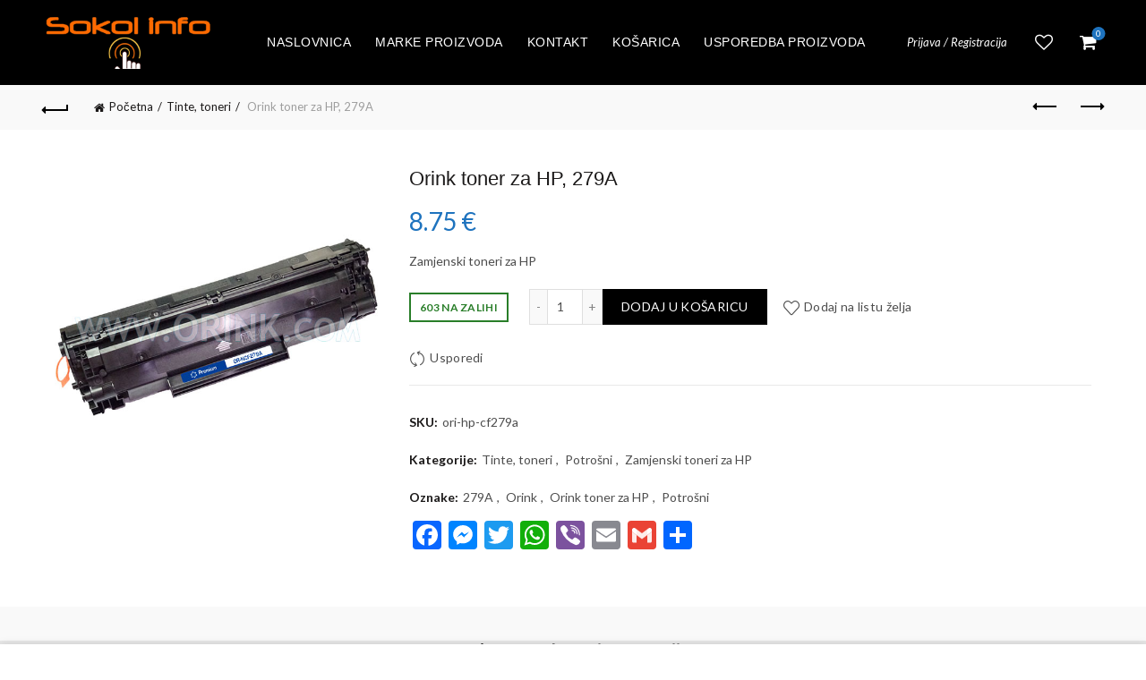

--- FILE ---
content_type: text/html; charset=UTF-8
request_url: https://shop.sokoli.hr/proizvod/orink-toner-za-hp-279a/
body_size: 127759
content:
<!DOCTYPE html>
<html lang="hr">
<head>
	<meta charset="UTF-8">
	<meta name="viewport" content="width=device-width, initial-scale=1.0, maximum-scale=1.0, user-scalable=no">
	<link rel="profile" href="http://gmpg.org/xfn/11">
	<link rel="pingback" href="https://shop.sokoli.hr/xmlrpc.php">

	<meta name='robots' content='index, follow, max-image-preview:large, max-snippet:-1, max-video-preview:-1' />

	<!-- This site is optimized with the Yoast SEO plugin v26.8 - https://yoast.com/product/yoast-seo-wordpress/ -->
	<title>Orink toner za HP, 279A</title>
	<meta name="description" content="Orink toner za HP, 279A" />
	<link rel="canonical" href="https://shop.sokoli.hr/proizvod/orink-toner-za-hp-279a/" />
	<meta property="og:locale" content="hr_HR" />
	<meta property="og:type" content="article" />
	<meta property="og:title" content="Orink toner za HP, 279A" />
	<meta property="og:description" content="Orink toner za HP, 279A" />
	<meta property="og:url" content="https://shop.sokoli.hr/proizvod/orink-toner-za-hp-279a/" />
	<meta property="og:site_name" content="Shop.Sokoli.Hr" />
	<meta property="og:image" content="https://shop.sokoli.hr/wp-content/uploads/2025/12/ori-hp-cf279a.jpg" />
	<meta property="og:image:width" content="600" />
	<meta property="og:image:height" content="600" />
	<meta property="og:image:type" content="image/jpeg" />
	<meta name="twitter:card" content="summary_large_image" />
	<script type="application/ld+json" class="yoast-schema-graph">{"@context":"https://schema.org","@graph":[{"@type":"WebPage","@id":"https://shop.sokoli.hr/proizvod/orink-toner-za-hp-279a/","url":"https://shop.sokoli.hr/proizvod/orink-toner-za-hp-279a/","name":"Orink toner za HP, 279A","isPartOf":{"@id":"https://shop.sokoli.hr/#website"},"primaryImageOfPage":{"@id":"https://shop.sokoli.hr/proizvod/orink-toner-za-hp-279a/#primaryimage"},"image":{"@id":"https://shop.sokoli.hr/proizvod/orink-toner-za-hp-279a/#primaryimage"},"thumbnailUrl":"https://shop.sokoli.hr/wp-content/uploads/2025/12/ori-hp-cf279a.jpg","datePublished":"2026-01-29T09:56:04+00:00","description":"Orink toner za HP, 279A","breadcrumb":{"@id":"https://shop.sokoli.hr/proizvod/orink-toner-za-hp-279a/#breadcrumb"},"inLanguage":"hr","potentialAction":[{"@type":"ReadAction","target":["https://shop.sokoli.hr/proizvod/orink-toner-za-hp-279a/"]}]},{"@type":"ImageObject","inLanguage":"hr","@id":"https://shop.sokoli.hr/proizvod/orink-toner-za-hp-279a/#primaryimage","url":"https://shop.sokoli.hr/wp-content/uploads/2025/12/ori-hp-cf279a.jpg","contentUrl":"https://shop.sokoli.hr/wp-content/uploads/2025/12/ori-hp-cf279a.jpg","width":600,"height":600,"caption":"Orink toner za HP"},{"@type":"BreadcrumbList","@id":"https://shop.sokoli.hr/proizvod/orink-toner-za-hp-279a/#breadcrumb","itemListElement":[{"@type":"ListItem","position":1,"name":"Početna stranica","item":"https://shop.sokoli.hr/"},{"@type":"ListItem","position":2,"name":"Trgovina","item":"https://shop.sokoli.hr/trgovina/"},{"@type":"ListItem","position":3,"name":"Orink toner za HP, 279A"}]},{"@type":"WebSite","@id":"https://shop.sokoli.hr/#website","url":"https://shop.sokoli.hr/","name":"Shop.Sokoli.Hr","description":"Uživajte u kupovini!","potentialAction":[{"@type":"SearchAction","target":{"@type":"EntryPoint","urlTemplate":"https://shop.sokoli.hr/?s={search_term_string}"},"query-input":{"@type":"PropertyValueSpecification","valueRequired":true,"valueName":"search_term_string"}}],"inLanguage":"hr"}]}</script>
	<!-- / Yoast SEO plugin. -->


<link rel='dns-prefetch' href='//static.addtoany.com' />
<link rel='dns-prefetch' href='//fonts.googleapis.com' />
<link rel="alternate" type="application/rss+xml" title="Shop.Sokoli.Hr &raquo; Kanal" href="https://shop.sokoli.hr/feed/" />
<link rel="alternate" type="application/rss+xml" title="Shop.Sokoli.Hr &raquo; Kanal komentara" href="https://shop.sokoli.hr/comments/feed/" />
<link rel="alternate" type="application/rss+xml" title="Shop.Sokoli.Hr &raquo; Orink toner za HP, 279A Kanal komentara" href="https://shop.sokoli.hr/proizvod/orink-toner-za-hp-279a/feed/" />
<link rel="alternate" title="oEmbed (JSON)" type="application/json+oembed" href="https://shop.sokoli.hr/wp-json/oembed/1.0/embed?url=https%3A%2F%2Fshop.sokoli.hr%2Fproizvod%2Forink-toner-za-hp-279a%2F" />
<link rel="alternate" title="oEmbed (XML)" type="text/xml+oembed" href="https://shop.sokoli.hr/wp-json/oembed/1.0/embed?url=https%3A%2F%2Fshop.sokoli.hr%2Fproizvod%2Forink-toner-za-hp-279a%2F&#038;format=xml" />
<style id='wp-img-auto-sizes-contain-inline-css' type='text/css'>
img:is([sizes=auto i],[sizes^="auto," i]){contain-intrinsic-size:3000px 1500px}
/*# sourceURL=wp-img-auto-sizes-contain-inline-css */
</style>
<style id='wp-emoji-styles-inline-css' type='text/css'>

	img.wp-smiley, img.emoji {
		display: inline !important;
		border: none !important;
		box-shadow: none !important;
		height: 1em !important;
		width: 1em !important;
		margin: 0 0.07em !important;
		vertical-align: -0.1em !important;
		background: none !important;
		padding: 0 !important;
	}
/*# sourceURL=wp-emoji-styles-inline-css */
</style>
<style id='classic-theme-styles-inline-css' type='text/css'>
/*! This file is auto-generated */
.wp-block-button__link{color:#fff;background-color:#32373c;border-radius:9999px;box-shadow:none;text-decoration:none;padding:calc(.667em + 2px) calc(1.333em + 2px);font-size:1.125em}.wp-block-file__button{background:#32373c;color:#fff;text-decoration:none}
/*# sourceURL=/wp-includes/css/classic-themes.min.css */
</style>
<style id='joinchat-button-style-inline-css' type='text/css'>
.wp-block-joinchat-button{border:none!important;text-align:center}.wp-block-joinchat-button figure{display:table;margin:0 auto;padding:0}.wp-block-joinchat-button figcaption{font:normal normal 400 .6em/2em var(--wp--preset--font-family--system-font,sans-serif);margin:0;padding:0}.wp-block-joinchat-button .joinchat-button__qr{background-color:#fff;border:6px solid #25d366;border-radius:30px;box-sizing:content-box;display:block;height:200px;margin:auto;overflow:hidden;padding:10px;width:200px}.wp-block-joinchat-button .joinchat-button__qr canvas,.wp-block-joinchat-button .joinchat-button__qr img{display:block;margin:auto}.wp-block-joinchat-button .joinchat-button__link{align-items:center;background-color:#25d366;border:6px solid #25d366;border-radius:30px;display:inline-flex;flex-flow:row nowrap;justify-content:center;line-height:1.25em;margin:0 auto;text-decoration:none}.wp-block-joinchat-button .joinchat-button__link:before{background:transparent var(--joinchat-ico) no-repeat center;background-size:100%;content:"";display:block;height:1.5em;margin:-.75em .75em -.75em 0;width:1.5em}.wp-block-joinchat-button figure+.joinchat-button__link{margin-top:10px}@media (orientation:landscape)and (min-height:481px),(orientation:portrait)and (min-width:481px){.wp-block-joinchat-button.joinchat-button--qr-only figure+.joinchat-button__link{display:none}}@media (max-width:480px),(orientation:landscape)and (max-height:480px){.wp-block-joinchat-button figure{display:none}}

/*# sourceURL=https://shop.sokoli.hr/wp-content/plugins/creame-whatsapp-me/gutenberg/build/style-index.css */
</style>
<link rel='stylesheet' id='style-css' href='https://shop.sokoli.hr/wp-content/plugins/rshop-import/css/style.css?ver=6.9' type='text/css' media='all' />
<style id='woocommerce-inline-inline-css' type='text/css'>
.woocommerce form .form-row .required { visibility: visible; }
/*# sourceURL=woocommerce-inline-inline-css */
</style>
<link rel='stylesheet' id='iksm-public-style-css' href='https://shop.sokoli.hr/wp-content/plugins/iks-menu-pro/assets/css/public.css?ver=1.12.7' type='text/css' media='all' />
<link rel='stylesheet' id='addtoany-css' href='https://shop.sokoli.hr/wp-content/plugins/add-to-any/addtoany.min.css?ver=1.16' type='text/css' media='all' />
<link rel='stylesheet' id='bootstrap-css' href='https://shop.sokoli.hr/wp-content/themes/basel/css/bootstrap.min.css?ver=5.9.3' type='text/css' media='all' />
<link rel='stylesheet' id='basel-style-css' href='https://shop.sokoli.hr/wp-content/themes/basel/css/parts/base.min.css?ver=5.9.3' type='text/css' media='all' />
<link rel='stylesheet' id='basel-opt-lazy-loading-css' href='https://shop.sokoli.hr/wp-content/themes/basel/css/parts/opt-lazy-loading.min.css?ver=5.9.3' type='text/css' media='all' />
<link rel='stylesheet' id='basel-int-wpcf7-css' href='https://shop.sokoli.hr/wp-content/themes/basel/css/parts/int-wpcf7.min.css?ver=5.9.3' type='text/css' media='all' />
<link rel='stylesheet' id='basel-woo-base-css' href='https://shop.sokoli.hr/wp-content/themes/basel/css/parts/woo-base.min.css?ver=5.9.3' type='text/css' media='all' />
<link rel='stylesheet' id='basel-woo-page-single-product-css' href='https://shop.sokoli.hr/wp-content/themes/basel/css/parts/woo-page-single-product.min.css?ver=5.9.3' type='text/css' media='all' />
<link rel='stylesheet' id='basel-header-general-css' href='https://shop.sokoli.hr/wp-content/themes/basel/css/parts/header-general.min.css?ver=5.9.3' type='text/css' media='all' />
<link rel='stylesheet' id='basel-page-title-css' href='https://shop.sokoli.hr/wp-content/themes/basel/css/parts/page-title.min.css?ver=5.9.3' type='text/css' media='all' />
<link rel='stylesheet' id='basel-woo-lib-slick-slider-css' href='https://shop.sokoli.hr/wp-content/themes/basel/css/parts/woo-lib-slick-slider.min.css?ver=5.9.3' type='text/css' media='all' />
<link rel='stylesheet' id='basel-lib-owl-carousel-css' href='https://shop.sokoli.hr/wp-content/themes/basel/css/parts/lib-owl-carousel.min.css?ver=5.9.3' type='text/css' media='all' />
<link rel='stylesheet' id='basel-woo-opt-add-to-cart-popup-css' href='https://shop.sokoli.hr/wp-content/themes/basel/css/parts/woo-opt-add-to-cart-popup.min.css?ver=5.9.3' type='text/css' media='all' />
<link rel='stylesheet' id='basel-lib-magnific-popup-css' href='https://shop.sokoli.hr/wp-content/themes/basel/css/parts/lib-magnific-popup.min.css?ver=5.9.3' type='text/css' media='all' />
<link rel='stylesheet' id='basel-woo-product-loop-general-css' href='https://shop.sokoli.hr/wp-content/themes/basel/css/parts/woo-product-loop-general.min.css?ver=5.9.3' type='text/css' media='all' />
<link rel='stylesheet' id='basel-woo-product-loop-base-css' href='https://shop.sokoli.hr/wp-content/themes/basel/css/parts/woo-product-loop-base.min.css?ver=5.9.3' type='text/css' media='all' />
<link rel='stylesheet' id='basel-footer-general-css' href='https://shop.sokoli.hr/wp-content/themes/basel/css/parts/footer-general.min.css?ver=5.9.3' type='text/css' media='all' />
<link rel='stylesheet' id='basel-opt-bottom-toolbar-css' href='https://shop.sokoli.hr/wp-content/themes/basel/css/parts/opt-bottom-toolbar.min.css?ver=5.9.3' type='text/css' media='all' />
<link rel='stylesheet' id='basel-lib-photoswipe-css' href='https://shop.sokoli.hr/wp-content/themes/basel/css/parts/lib-photoswipe.min.css?ver=5.9.3' type='text/css' media='all' />
<link rel='stylesheet' id='xts-google-fonts-css' href='//fonts.googleapis.com/css?family=Lato%3A100%2C100italic%2C300%2C300italic%2C400%2C400italic%2C700%2C700italic%2C900%2C900italic&#038;ver=5.9.3' type='text/css' media='all' />
<script type="text/template" id="tmpl-variation-template">
	<div class="woocommerce-variation-description">{{{ data.variation.variation_description }}}</div>
	<div class="woocommerce-variation-price">{{{ data.variation.price_html }}}</div>
	<div class="woocommerce-variation-availability">{{{ data.variation.availability_html }}}</div>
</script>
<script type="text/template" id="tmpl-unavailable-variation-template">
	<p role="alert">Oprostite ali ovaj proizvod nije dostupan. Molimo izaberite drugu kombinaciju.</p>
</script>
<script type="text/javascript" id="addtoany-core-js-before">
/* <![CDATA[ */
window.a2a_config=window.a2a_config||{};a2a_config.callbacks=[];a2a_config.overlays=[];a2a_config.templates={};a2a_localize = {
	Share: "Share",
	Save: "Save",
	Subscribe: "Subscribe",
	Email: "Email",
	Bookmark: "Bookmark",
	ShowAll: "Show all",
	ShowLess: "Show less",
	FindServices: "Find service(s)",
	FindAnyServiceToAddTo: "Instantly find any service to add to",
	PoweredBy: "Powered by",
	ShareViaEmail: "Share via email",
	SubscribeViaEmail: "Subscribe via email",
	BookmarkInYourBrowser: "Bookmark in your browser",
	BookmarkInstructions: "Press Ctrl+D or \u2318+D to bookmark this page",
	AddToYourFavorites: "Add to your favorites",
	SendFromWebOrProgram: "Send from any email address or email program",
	EmailProgram: "Email program",
	More: "More&#8230;",
	ThanksForSharing: "Thanks for sharing!",
	ThanksForFollowing: "Thanks for following!"
};


//# sourceURL=addtoany-core-js-before
/* ]]> */
</script>
<script type="text/javascript" defer src="https://static.addtoany.com/menu/page.js" id="addtoany-core-js"></script>
<script type="text/javascript" src="https://shop.sokoli.hr/wp-includes/js/jquery/jquery.min.js?ver=3.7.1" id="jquery-core-js"></script>
<script type="text/javascript" src="https://shop.sokoli.hr/wp-includes/js/jquery/jquery-migrate.min.js?ver=3.4.1" id="jquery-migrate-js"></script>
<script type="text/javascript" defer src="https://shop.sokoli.hr/wp-content/plugins/add-to-any/addtoany.min.js?ver=1.1" id="addtoany-jquery-js"></script>
<script type="text/javascript" src="https://shop.sokoli.hr/wp-content/plugins/woocommerce/assets/js/jquery-blockui/jquery.blockUI.min.js?ver=2.7.0-wc.10.4.3" id="wc-jquery-blockui-js" defer="defer" data-wp-strategy="defer"></script>
<script type="text/javascript" id="wc-add-to-cart-js-extra">
/* <![CDATA[ */
var wc_add_to_cart_params = {"ajax_url":"/wp-admin/admin-ajax.php","wc_ajax_url":"/?wc-ajax=%%endpoint%%","i18n_view_cart":"Vidi ko\u0161aricu","cart_url":"https://shop.sokoli.hr/kosarica/","is_cart":"","cart_redirect_after_add":"no"};
//# sourceURL=wc-add-to-cart-js-extra
/* ]]> */
</script>
<script type="text/javascript" src="https://shop.sokoli.hr/wp-content/plugins/woocommerce/assets/js/frontend/add-to-cart.min.js?ver=10.4.3" id="wc-add-to-cart-js" defer="defer" data-wp-strategy="defer"></script>
<script type="text/javascript" src="https://shop.sokoli.hr/wp-content/plugins/woocommerce/assets/js/zoom/jquery.zoom.min.js?ver=1.7.21-wc.10.4.3" id="wc-zoom-js" defer="defer" data-wp-strategy="defer"></script>
<script type="text/javascript" id="wc-single-product-js-extra">
/* <![CDATA[ */
var wc_single_product_params = {"i18n_required_rating_text":"Molimo odaberite svoju ocjenu","i18n_rating_options":["1 od 5 zvjezdica","2 od 5 zvjezdica","3 od 5 zvjezdica","4 od 5 zvjezdica","5 od 5 zvjezdica"],"i18n_product_gallery_trigger_text":"Prikaz galerije slika preko cijelog zaslona","review_rating_required":"yes","flexslider":{"rtl":false,"animation":"slide","smoothHeight":true,"directionNav":false,"controlNav":"thumbnails","slideshow":false,"animationSpeed":500,"animationLoop":false,"allowOneSlide":false},"zoom_enabled":"","zoom_options":[],"photoswipe_enabled":"","photoswipe_options":{"shareEl":false,"closeOnScroll":false,"history":false,"hideAnimationDuration":0,"showAnimationDuration":0},"flexslider_enabled":""};
//# sourceURL=wc-single-product-js-extra
/* ]]> */
</script>
<script type="text/javascript" src="https://shop.sokoli.hr/wp-content/plugins/woocommerce/assets/js/frontend/single-product.min.js?ver=10.4.3" id="wc-single-product-js" defer="defer" data-wp-strategy="defer"></script>
<script type="text/javascript" src="https://shop.sokoli.hr/wp-content/plugins/woocommerce/assets/js/js-cookie/js.cookie.min.js?ver=2.1.4-wc.10.4.3" id="wc-js-cookie-js" data-wp-strategy="defer"></script>
<script type="text/javascript" id="woocommerce-js-extra">
/* <![CDATA[ */
var woocommerce_params = {"ajax_url":"/wp-admin/admin-ajax.php","wc_ajax_url":"/?wc-ajax=%%endpoint%%","i18n_password_show":"Prika\u017ei lozinku","i18n_password_hide":"Sakrij lozinku"};
//# sourceURL=woocommerce-js-extra
/* ]]> */
</script>
<script type="text/javascript" src="https://shop.sokoli.hr/wp-content/plugins/woocommerce/assets/js/frontend/woocommerce.min.js?ver=10.4.3" id="woocommerce-js" defer="defer" data-wp-strategy="defer"></script>
<script type="text/javascript" src="https://shop.sokoli.hr/wp-content/plugins/iks-menu-pro/assets/js/public.js?ver=1.12.7" id="iksm-public-script-js"></script>
<script type="text/javascript" src="https://shop.sokoli.hr/wp-content/plugins/iks-menu-pro/assets/js/menu.js?ver=1.12.7" id="iksm-menu-script-js"></script>
<script type="text/javascript" src="https://shop.sokoli.hr/wp-includes/js/underscore.min.js?ver=1.13.7" id="underscore-js"></script>
<script type="text/javascript" id="wp-util-js-extra">
/* <![CDATA[ */
var _wpUtilSettings = {"ajax":{"url":"/wp-admin/admin-ajax.php"}};
//# sourceURL=wp-util-js-extra
/* ]]> */
</script>
<script type="text/javascript" src="https://shop.sokoli.hr/wp-includes/js/wp-util.min.js?ver=6.9" id="wp-util-js"></script>
<script type="text/javascript" id="wc-add-to-cart-variation-js-extra">
/* <![CDATA[ */
var wc_add_to_cart_variation_params = {"wc_ajax_url":"/?wc-ajax=%%endpoint%%","i18n_no_matching_variations_text":"Oprostite, nema proizvoda koji zadovoljavaju va\u0161u selekciju. Molimo probajte sa drugom kombinacijom.","i18n_make_a_selection_text":"Izaberite opcije proizvoda prije dodavanja u ko\u0161aricu","i18n_unavailable_text":"Oprostite ali ovaj proizvod nije dostupan. Molimo izaberite drugu kombinaciju.","i18n_reset_alert_text":"Va\u0161 odabir je ponovno pokrenut. Odaberite neke opcije proizvoda prije dodavanja ovog proizvoda u ko\u0161aricu."};
//# sourceURL=wc-add-to-cart-variation-js-extra
/* ]]> */
</script>
<script type="text/javascript" src="https://shop.sokoli.hr/wp-content/plugins/woocommerce/assets/js/frontend/add-to-cart-variation.min.js?ver=10.4.3" id="wc-add-to-cart-variation-js" defer="defer" data-wp-strategy="defer"></script>
<link rel="https://api.w.org/" href="https://shop.sokoli.hr/wp-json/" /><link rel="alternate" title="JSON" type="application/json" href="https://shop.sokoli.hr/wp-json/wp/v2/product/612941" /><link rel="EditURI" type="application/rsd+xml" title="RSD" href="https://shop.sokoli.hr/xmlrpc.php?rsd" />
<meta name="generator" content="WordPress 6.9" />
<meta name="generator" content="WooCommerce 10.4.3" />
<link rel='shortlink' href='https://shop.sokoli.hr/?p=612941' />
<style type="text/css" id="iksm-dynamic-style"></style><!-- Analytics by WP Statistics - https://wp-statistics.com -->
<meta name="theme-color" content="">		
		
		
				        <style> 
            	
			/* Shop popup */
			
			.basel-promo-popup {
			   max-width: 900px;
			}
	
            .site-logo {
                width: 20%;
            }    

            .site-logo img {
                max-width: 200px;
                max-height: 95px;
            }    

                            .right-column {
                    width: 250px;
                }  
            
                            .basel-woocommerce-layered-nav .basel-scroll-content {
                    max-height: 280px;
                }
            
			/* header Banner */
			body .header-banner {
				height: 40px;
			}
	
			body.header-banner-display .website-wrapper {
				margin-top:40px;
			}	

            /* Topbar height configs */

			.topbar-menu ul > li {
				line-height: 42px;
			}
			
			.topbar-wrapp,
			.topbar-content:before {
				height: 42px;
			}
			
			.sticky-header-prepared.basel-top-bar-on .header-shop, 
			.sticky-header-prepared.basel-top-bar-on .header-split,
			.enable-sticky-header.basel-header-overlap.basel-top-bar-on .main-header {
				top: 42px;
			}

            /* Header height configs */

            /* Limit logo image height for according to header height */
            .site-logo img {
                max-height: 95px;
            } 

            /* And for sticky header logo also */
            .act-scroll .site-logo img,
            .header-clone .site-logo img {
                max-height: 75px;
            }   

            /* Set sticky headers height for cloned headers based on menu links line height */
            .header-clone .main-nav .menu > li > a {
                height: 75px;
                line-height: 75px;
            } 

            /* Height for switch logos */

            .sticky-header-real:not(.global-header-menu-top) .switch-logo-enable .basel-logo {
                height: 95px;
            }

            .sticky-header-real:not(.global-header-menu-top) .act-scroll .switch-logo-enable .basel-logo {
                height: 75px;
            }

            .sticky-header-real:not(.global-header-menu-top) .act-scroll .switch-logo-enable {
                transform: translateY(-75px);
            }

                            /* Header height for these layouts based on it's menu links line height */
                .main-nav .menu > li > a {
                    height: 95px;
                    line-height: 95px;
                }  
                /* The same for sticky header */
                .act-scroll .main-nav .menu > li > a {
                    height: 75px;
                    line-height: 75px;
                }  
            
            
            
            
            /* Page headings settings for heading overlap. Calculate on the header height base */

            .basel-header-overlap .title-size-default,
            .basel-header-overlap .title-size-small,
            .basel-header-overlap .title-shop.without-title.title-size-default,
            .basel-header-overlap .title-shop.without-title.title-size-small {
                padding-top: 135px;
            }


            .basel-header-overlap .title-shop.without-title.title-size-large,
            .basel-header-overlap .title-size-large {
                padding-top: 215px;
            }

            @media (max-width: 991px) {

				/* header Banner */
				body .header-banner {
					height: 40px;
				}
	
				body.header-banner-display .website-wrapper {
					margin-top:40px;
				}

	            /* Topbar height configs */
				.topbar-menu ul > li {
					line-height: 38px;
				}
				
				.topbar-wrapp,
				.topbar-content:before {
					height: 38px;
				}
				
				.sticky-header-prepared.basel-top-bar-on .header-shop, 
				.sticky-header-prepared.basel-top-bar-on .header-split,
				.enable-sticky-header.basel-header-overlap.basel-top-bar-on .main-header {
					top: 38px;
				}

                /* Set header height for mobile devices */
                .main-header .wrapp-header {
                    min-height: 60px;
                } 

                /* Limit logo image height for mobile according to mobile header height */
                .site-logo img {
                    max-height: 60px;
                }   

                /* Limit logo on sticky header. Both header real and header cloned */
                .act-scroll .site-logo img,
                .header-clone .site-logo img {
                    max-height: 60px;
                }

                /* Height for switch logos */

                .main-header .switch-logo-enable .basel-logo {
                    height: 60px;
                }

                .sticky-header-real:not(.global-header-menu-top) .act-scroll .switch-logo-enable .basel-logo {
                    height: 60px;
                }

                .sticky-header-real:not(.global-header-menu-top) .act-scroll .switch-logo-enable {
                    transform: translateY(-60px);
                }

                /* Page headings settings for heading overlap. Calculate on the MOBILE header height base */
                .basel-header-overlap .title-size-default,
                .basel-header-overlap .title-size-small,
                .basel-header-overlap .title-shop.without-title.title-size-default,
                .basel-header-overlap .title-shop.without-title.title-size-small {
                    padding-top: 80px;
                }

                .basel-header-overlap .title-shop.without-title.title-size-large,
                .basel-header-overlap .title-size-large {
                    padding-top: 120px;
                }
 
            }

                 
            .basel-more-cat:not(.basel-show-cat) .menu > .menu-item:nth-child(n+6):not(:last-child) {
                        display: none;
                   }.basel-more-cat .menu > .menu-item:nth-child(n+6) {
                       animation: fade-in .3s ease both;
                   }
                   .basel-show-cat .menu .basel-more-cat-btn {
                       display: none;
                   }        </style>
        
        
			<noscript><style>.woocommerce-product-gallery{ opacity: 1 !important; }</style></noscript>
	<meta name="generator" content="Elementor 3.34.3; features: additional_custom_breakpoints; settings: css_print_method-external, google_font-enabled, font_display-auto">
<link rel="icon" href="https://shop.sokoli.hr/wp-content/uploads/2020/08/cropped-Sokol-info-logo-100x100.png" sizes="32x32" />
<link rel="icon" href="https://shop.sokoli.hr/wp-content/uploads/2020/08/cropped-Sokol-info-logo-300x300.png" sizes="192x192" />
<link rel="apple-touch-icon" href="https://shop.sokoli.hr/wp-content/uploads/2020/08/cropped-Sokol-info-logo-300x300.png" />
<meta name="msapplication-TileImage" content="https://shop.sokoli.hr/wp-content/uploads/2020/08/cropped-Sokol-info-logo-300x300.png" />
<style data-type="basel-dynamic-css">.page-title-default{background-color:#212121;background-size:cover;background-position:center center;}.topbar-wrapp{background-color:#1660c9;}html .main-header, .sticky-header.header-clone, .header-spacing{background-color:#000;}.main-header{border-style:solid;}.footer-container{background-color:#000000;}body, p, .widget_nav_mega_menu .menu > li > a, 
.mega-navigation .menu > li > a,
.basel-navigation .menu > li.menu-item-design-full-width .sub-sub-menu li a, 
.basel-navigation .menu > li.menu-item-design-sized .sub-sub-menu li a,
.basel-navigation .menu > li.menu-item-design-default .sub-menu li a,
.font-default
		{font-family: "Lato", Arial, Helvetica, sans-serif;}h1 a, h2 a, h3 a, h4 a, h5 a, h6 a, h1, h2, h3, h4, h5, h6, .title, table th,
.wc-tabs li a,
.masonry-filter li a,
.woocommerce .cart-empty,
.basel-navigation .menu > li.menu-item-design-full-width .sub-menu > li > a, 
.basel-navigation .menu > li.menu-item-design-sized .sub-menu > li > a,
.mega-menu-list > li > a,
fieldset legend,
table th,
.basel-empty-compare,
.compare-field,
.compare-value:before,
.color-scheme-dark .info-box-inner h1,
.color-scheme-dark .info-box-inner h2,
.color-scheme-dark .info-box-inner h3,
.color-scheme-dark .info-box-inner h4,
.color-scheme-dark .info-box-inner h5,
.color-scheme-dark .info-box-inner h6

		{font-family: "Lato", Arial, Helvetica, sans-serif;}

.product-title a,
.post-slide .entry-title a,
.category-grid-item .hover-mask h3,
.basel-search-full-screen .basel-search-inner input[type="text"],
.blog-post-loop .entry-title,
.post-title-large-image .entry-title,
.single-product-content .entry-title,
.basel-entities-title
		{font-family: Tahoma,Geneva, sans-serif;}.title-alt, .subtitle, .font-alt, .basel-entry-meta{font-family: "Lato", Arial, Helvetica, sans-serif;font-weight: 400;}.widgettitle, .widget-title{font-family: Tahoma,Geneva, sans-serif;}.main-nav .menu > li > a{font-family: Tahoma,Geneva, sans-serif;}html .single-product-page .entry-summary .entry-title{font-weight: 500;font-size: 22px;}html .product.product-grid-item .product-title a{font-weight: 500;font-size: 16px;}html .product.category-grid-item .hover-mask h3{font-family: Arial, Helvetica, sans-serif;font-size: 20px;}@media (max-width: 767px){html .website-wrapper .basel-navigation.main-nav .menu > .menu-item > a, html .website-wrapper .basel-navigation .menu-item-design-full-width .sub-menu-dropdown .sub-menu > li > a, html .website-wrapper .basel-navigation .menu-item-design-sized .sub-menu-dropdown .sub-menu > li > a, html .website-wrapper .basel-navigation .menu-item-design-full-width .sub-menu-dropdown .sub-sub-menu li a, html .website-wrapper .basel-navigation .menu-item-design-sized .sub-menu-dropdown .sub-sub-menu li a, html .website-wrapper .basel-navigation .menu-item-design-default .sub-menu-dropdown li a, html .header-categories .mega-navigation .menu-opener, html .basel-navigation.categories-menu-dropdown .menu > .menu-item > a, html .mobile-nav .site-mobile-menu > li > a, html .mobile-nav .header-links > ul > li > a, html .mobile-nav .site-mobile-menu .sub-menu li a, html .page-title > .container .entry-title, html .website-wrapper .page-title .breadcrumbs a, html .website-wrapper .page-title .breadcrumbs span, html .website-wrapper .page-title .yoast-breadcrumb a, html .website-wrapper .page-title .yoast-breadcrumb span, html .product.category-grid-item .hover-mask h3, html .website-wrapper .post.blog-post-loop .entry-title a{font-size: 20px;}}.color-primary,.mobile-nav ul li.current-menu-item > a,.main-nav .menu > li.current-menu-item > a,.main-nav .menu > li.onepage-link.current-menu-item > a,.main-nav .menu > li > a:hover,.basel-navigation .menu>li.menu-item-design-default ul li:hover>a,.basel-navigation .menu > li.menu-item-design-full-width .sub-menu li a:hover, .basel-navigation .menu > li.menu-item-design-sized .sub-menu li a:hover,.basel-product-categories.responsive-cateogires li.current-cat > a, .basel-product-categories.responsive-cateogires li.current-cat-parent > a,.basel-product-categories.responsive-cateogires li.current-cat-ancestor > a,.basel-my-account-links a:hover:before,.mega-menu-list > li > a:hover,.mega-menu-list .sub-sub-menu li a:hover,a[href^=tel],.topbar-menu ul > li > .sub-menu-dropdown li > a:hover,.btn.btn-color-primary.btn-style-bordered,.button.btn-color-primary.btn-style-bordered,button.btn-color-primary.btn-style-bordered,.added_to_cart.btn-color-primary.btn-style-bordered,input[type=submit].btn-color-primary.btn-style-bordered,a.login-to-prices-msg,a.login-to-prices-msg:hover,.basel-dark .single-product-content .entry-summary .yith-wcwl-add-to-wishlist .yith-wcwl-wishlistaddedbrowse a:before, .basel-dark .single-product-content .entry-summary .yith-wcwl-add-to-wishlist .yith-wcwl-wishlistexistsbrowse a:before,.basel-dark .read-more-section .btn-read-more,.basel-dark .basel-load-more,.basel-dark .color-primary,.basel-hover-link .swap-elements .btn-add a,.basel-hover-link .swap-elements .btn-add a:hover,.blog-post-loop .entry-title a:hover,.blog-post-loop.sticky .entry-title:before,.post-slide .entry-title a:hover,.comments-area .reply a,.single-post-navigation a:hover,blockquote footer:before,blockquote cite,.format-quote .entry-content blockquote cite, .format-quote .entry-content blockquote cite a,.basel-entry-meta .meta-author a,.search-no-results.woocommerce .site-content:before,.search-no-results .not-found .entry-header:before,.login-form-footer .lost_password:hover,.error404 .page-title,.menu-label-new:after,.widget_shopping_cart .product_list_widget li .quantity .amount,.product_list_widget li ins .amount,.price ins > .amount,.price ins,.single-product .price,.single-product .price .amount,.popup-quick-view .price,.popup-quick-view .price .amount,.basel-products-nav .product-short .price,.basel-products-nav .product-short .price .amount,.star-rating span:before,.comment-respond .stars a:hover:after,.comment-respond .stars a.active:after,.single-product-content .comment-form .stars span a:hover,.single-product-content .comment-form .stars span a.active,.tabs-layout-accordion .basel-tab-wrapper .basel-accordion-title:hover,.tabs-layout-accordion .basel-tab-wrapper .basel-accordion-title.active,.single-product-content .woocommerce-product-details__short-description ul > li:before, .single-product-content #tab-description ul > li:before, .blog-post-loop .entry-content ul > li:before, .comments-area .comment-list li ul > li:before,.brands-list .brand-item a:hover,.footer-container .footer-widget-collapse.footer-widget-opened .widget-title:after,.sidebar-widget li a:hover, .filter-widget li a:hover,.sidebar-widget li > ul li a:hover, .filter-widget li > ul li a:hover,.basel-price-filter ul li a:hover .amount,.basel-hover-effect-4 .swap-elements > a,.basel-hover-effect-4 .swap-elements > a:hover,.product-grid-item .basel-product-cats a:hover, .product-grid-item .basel-product-brands-links a:hover,.wishlist_table tr td.product-price ins .amount,.basel-buttons .product-compare-button > a.added:before,.basel-buttons .basel-wishlist-btn > a.added:before,.single-product-content .entry-summary .yith-wcwl-add-to-wishlist a:hover,.single-product-content .container .entry-summary .yith-wcwl-add-to-wishlist a:hover:before,.single-product-content .entry-summary .yith-wcwl-add-to-wishlist .yith-wcwl-wishlistaddedbrowse a:before, .single-product-content .entry-summary .yith-wcwl-add-to-wishlist .yith-wcwl-wishlistexistsbrowse a:before,.single-product-content .entry-summary .yith-wcwl-add-to-wishlist .yith-wcwl-add-button.feid-in > a:before,.basel-sticky-btn .basel-sticky-btn-wishlist a.added, .basel-sticky-btn .basel-sticky-btn-wishlist a:hover,.single-product-content .entry-summary .wishlist-btn-wrapper a:hover,.single-product-content .entry-summary .wishlist-btn-wrapper a:hover:before,.single-product-content .entry-summary .wishlist-btn-wrapper a.added:before,.vendors-list ul li a:hover,.product-list-item .product-list-buttons .basel-wishlist-btn a:hover,.product-list-item .product-list-buttons .product-compare-button a:hover,.product-list-item .product-list-buttons .basel-wishlist-btn > a.added:before,.product-list-item .product-list-buttons .product-compare-button > a.added:before,.basel-sticky-btn .basel-sticky-btn-compare a.added, .basel-sticky-btn .basel-sticky-btn-compare a:hover,.single-product-content .entry-summary .compare-btn-wrapper a:hover,.single-product-content .entry-summary .compare-btn-wrapper a:hover:before,.single-product-content .entry-summary .compare-btn-wrapper a.added:before,.single-product-content .entry-summary .basel-sizeguide-btn:hover,.single-product-content .entry-summary .basel-sizeguide-btn:hover:before,.blog-post-loop .entry-content ul li:before,.basel-menu-price .menu-price-price,.basel-menu-price.cursor-pointer:hover .menu-price-title,.comments-area #cancel-comment-reply-link:hover,.comments-area .comment-body .comment-edit-link:hover,.popup-quick-view .entry-summary .entry-title a:hover,.wpb_text_column ul:not(.social-icons) > li:before,.widget_product_categories .basel-cats-toggle:hover,.widget_product_categories .toggle-active,.widget_product_categories li.current-cat-parent > a, .widget_product_categories li.current-cat > a,.woocommerce-checkout-review-order-table tfoot .order-total td .amount,.widget_shopping_cart .product_list_widget li .remove:hover,.basel-active-filters .widget_layered_nav_filters ul li a .amount,.title-wrapper.basel-title-color-primary .title-subtitle,.widget_shopping_cart .widget_shopping_cart_content > .total .amount,.color-scheme-light .vc_tta-tabs.vc_tta-tabs-position-top.vc_tta-style-classic .vc_tta-tab.vc_active > a,.wpb-js-composer .vc_tta.vc_general.vc_tta-style-classic .vc_tta-tab.vc_active > a,.basel-free-progress-bar .amount{color:#1e73be;}.wishlist-info-widget .icon-count,.compare-info-widget .icon-count,.basel-toolbar-compare .compare-count,.basel-cart-design-2 > a .basel-cart-number,.basel-cart-design-3 > a .basel-cart-number,.basel-sticky-sidebar-opener:not(.sticky-toolbar):hover,.btn.btn-color-primary,.button.btn-color-primary,button.btn-color-primary,.added_to_cart.btn-color-primary,input[type=submit].btn-color-primary,.btn.btn-color-primary:hover,.button.btn-color-primary:hover,button.btn-color-primary:hover,.added_to_cart.btn-color-primary:hover,input[type=submit].btn-color-primary:hover,.btn.btn-color-primary.btn-style-bordered:hover,.button.btn-color-primary.btn-style-bordered:hover,button.btn-color-primary.btn-style-bordered:hover,.added_to_cart.btn-color-primary.btn-style-bordered:hover,input[type=submit].btn-color-primary.btn-style-bordered:hover,.widget_shopping_cart .widget_shopping_cart_content .buttons .checkout,.widget_shopping_cart .widget_shopping_cart_content .buttons .checkout:hover,.basel-search-dropdown .basel-search-wrapper .basel-search-inner form button,.basel-search-dropdown .basel-search-wrapper .basel-search-inner form button:hover,.no-results .searchform #searchsubmit,.no-results .searchform #searchsubmit:hover,.comments-area .comment-respond input[type=submit],.comments-area .comment-respond input[type=submit]:hover,.woocommerce .cart-collaterals .cart_totals .wc-proceed-to-checkout > a.button,.woocommerce .cart-collaterals .cart_totals .wc-proceed-to-checkout > a.button:hover,.woocommerce .basel-add-gift-product,.woocommerce .basel-add-gift-product:hover,.woocommerce .checkout_coupon .button,.woocommerce .checkout_coupon .button:hover,.woocommerce .place-order button,.woocommerce .place-order button:hover,.woocommerce-order-pay #order_review .button,.woocommerce-order-pay #order_review .button:hover,.woocommerce-account button[name=track],.woocommerce-account button[name=track]:hover,.woocommerce-account button[name=save_account_details],.woocommerce-account button[name=save_account_details]:hover,.woocommerce-account button[name=save_address],.woocommerce-account button[name=save_address]:hover,.search-no-results .not-found .entry-content .searchform #searchsubmit,.search-no-results .not-found .entry-content .searchform #searchsubmit:hover,.error404 .page-content > .searchform #searchsubmit,.error404 .page-content > .searchform #searchsubmit:hover,.return-to-shop .button,.return-to-shop .button:hover,.basel-hover-excerpt .btn-add a,.basel-hover-excerpt .btn-add a:hover,.basel-hover-standard .btn-add > a,.basel-hover-standard .btn-add > a:hover,.basel-price-table .basel-plan-footer > a,.basel-price-table .basel-plan-footer > a:hover,.basel-pf-btn button,.basel-pf-btn button:hover,.basel-info-box.box-style-border .info-btn-wrapper a,.basel-info-box.box-style-border .info-btn-wrapper a:hover,.basel-info-box2.box-style-border .info-btn-wrapper a,.basel-info-box2.box-style-border .info-btn-wrapper a:hover,.basel-hover-quick .woocommerce-variation-add-to-cart .button,.basel-hover-quick .woocommerce-variation-add-to-cart .button:hover,.product-list-item .product-list-buttons > a,.product-list-item .product-list-buttons > a:hover,.wpb_video_wrapper .button-play,.pswp__share--download:hover,.basel-navigation .menu > li.callto-btn > a,.basel-navigation .menu > li.callto-btn > a:hover,.basel-dark .basel-load-more:hover,.basel-dark .basel-load-more.load-on-click + .basel-load-more-loader,.basel-dark .feedback-form .wpcf7-submit,.basel-dark .mc4wp-form input[type=submit],.basel-dark .single_add_to_cart_button,.basel-dark .basel-buy-now-btn,.basel-dark .basel-compare-col .add_to_cart_button,.basel-dark .basel-compare-col .added_to_cart,.basel-dark .basel-sticky-btn .basel-sticky-add-to-cart,.basel-dark .single-product-content .comment-form .form-submit input[type=submit],.basel-dark .basel-registration-page .basel-switch-to-register,.basel-dark .register .button, .basel-dark .login .button,.basel-dark .lost_reset_password .button,.basel-dark .wishlist_table tr td.product-add-to-cart > .add_to_cart.button, .basel-dark .woocommerce .cart-actions .coupon .button,.basel-dark .feedback-form .wpcf7-submit:hover,.basel-dark .mc4wp-form input[type=submit]:hover,.basel-dark .single_add_to_cart_button:hover,.basel-dark .basel-buy-now-btn:hover,.basel-dark .basel-compare-col .add_to_cart_button:hover,.basel-dark .basel-compare-col .added_to_cart:hover,.basel-dark .basel-sticky-btn .basel-sticky-add-to-cart:hover,.basel-dark .single-product-content .comment-form .form-submit input[type=submit]:hover,.basel-dark .basel-registration-page .basel-switch-to-register:hover, .basel-dark .register .button:hover, .basel-dark .login .button:hover, .basel-dark .lost_reset_password .button:hover, .basel-dark .wishlist_table tr td.product-add-to-cart > .add_to_cart.button:hover,.basel-dark .woocommerce .cart-actions .coupon .button:hover,.basel-progress-bar .progress-bar,.widget_price_filter .ui-slider .ui-slider-handle:after,.widget_price_filter .ui-slider .ui-slider-range,.widget_tag_cloud .tagcloud a:hover,.widget_product_tag_cloud .tagcloud a:hover,div.bbp-submit-wrapper button,div.bbp-submit-wrapper button:hover,#bbpress-forums .bbp-search-form #bbp_search_submit,#bbpress-forums .bbp-search-form #bbp_search_submit:hover,body .select2-container--default .select2-results__option--highlighted[aria-selected], .basel-add-img-msg:before,.product-video-button a:hover:before, .product-360-button a:hover:before,.mobile-nav ul li .up-icon,.scrollToTop:hover,.basel-sticky-filter-btn:hover,.categories-opened li a:active,.basel-price-table .basel-plan-price,.header-categories .secondary-header .mega-navigation,.widget_nav_mega_menu,.meta-post-categories,.slider-title:before,.title-wrapper.basel-title-style-simple .title:after,.menu-label-new,.product-label.onsale,.color-scheme-light .vc_tta-tabs.vc_tta-tabs-position-top.vc_tta-style-classic .vc_tta-tab.vc_active > a span:after,.wpb-js-composer .vc_tta.vc_general.vc_tta-style-classic .vc_tta-tab.vc_active > a span:after,.portfolio-with-bg-alt .portfolio-entry:hover .entry-header > .portfolio-info{background-color:#1e73be;}.btn.btn-color-primary,.button.btn-color-primary,button.btn-color-primary,.added_to_cart.btn-color-primary,input[type=submit].btn-color-primary,.btn.btn-color-primary:hover,.button.btn-color-primary:hover,button.btn-color-primary:hover,.added_to_cart.btn-color-primary:hover,input[type=submit].btn-color-primary:hover,.btn.btn-color-primary.btn-style-bordered:hover,.button.btn-color-primary.btn-style-bordered:hover,button.btn-color-primary.btn-style-bordered:hover,.widget_shopping_cart .widget_shopping_cart_content .buttons .checkout,.widget_shopping_cart .widget_shopping_cart_content .buttons .checkout:hover,.basel-search-dropdown .basel-search-wrapper .basel-search-inner form button,.basel-search-dropdown .basel-search-wrapper .basel-search-inner form button:hover,.comments-area .comment-respond input[type=submit],.comments-area .comment-respond input[type=submit]:hover,.sidebar-container .mc4wp-form input[type=submit],.sidebar-container .mc4wp-form input[type=submit]:hover,.footer-container .mc4wp-form input[type=submit],.footer-container .mc4wp-form input[type=submit]:hover,.filters-area .mc4wp-form input[type=submit],.filters-area .mc4wp-form input[type=submit]:hover,.woocommerce .cart-collaterals .cart_totals .wc-proceed-to-checkout > a.button,.woocommerce .cart-collaterals .cart_totals .wc-proceed-to-checkout > a.button:hover,.woocommerce .basel-add-gift-product,.woocommerce .basel-add-gift-product:hover,.woocommerce .checkout_coupon .button,.woocommerce .checkout_coupon .button:hover,.woocommerce .place-order button,.woocommerce .place-order button:hover,.woocommerce-order-pay #order_review .button,.woocommerce-order-pay #order_review .button:hover,.woocommerce-account button[name=track],.woocommerce-account button[name=track]:hover,.woocommerce-account button[name=save_account_details],.woocommerce-account button[name=save_account_details]:hover,.woocommerce-account button[name=save_address],.woocommerce-account button[name=save_address]:hover,.woocommerce-page button[name=save_address]:hover,.search-no-results .not-found .entry-content .searchform #searchsubmit,.search-no-results .not-found .entry-content .searchform #searchsubmit:hover,.error404 .page-content > .searchform #searchsubmit,.error404 .page-content > .searchform #searchsubmit:hover,.no-results .searchform #searchsubmit,.no-results .searchform #searchsubmit:hover,.return-to-shop .button,.return-to-shop .button:hover,.basel-hover-excerpt .btn-add a,.basel-hover-excerpt .btn-add a:hover,.basel-hover-standard .btn-add > a,.basel-hover-standard .btn-add > a:hover,.basel-price-table .basel-plan-footer > a,.basel-price-table .basel-plan-footer > a:hover,.basel-pf-btn button,.basel-pf-btn button:hover,body .basel-info-box.box-style-border .info-btn-wrapper a,body .basel-info-box.box-style-border .info-btn-wrapper a:hover,body .basel-info-box2.box-style-border .info-btn-wrapper a,body .basel-info-box2.box-style-border .info-btn-wrapper a:hover,.basel-hover-quick .woocommerce-variation-add-to-cart .button,.basel-hover-quick .woocommerce-variation-add-to-cart .button:hover,.product-list-item .product-list-buttons > a,.product-list-item .product-list-buttons > a:hover,body .wpb_video_wrapper .button-play,.woocommerce-store-notice__dismiss-link:hover,.basel-compare-table .compare-loader:after,.basel-sticky-sidebar-opener:not(.sticky-toolbar):hover,.basel-dark .read-more-section .btn-read-more,.basel-dark .basel-load-more,.basel-dark .basel-load-more:hover,.basel-dark .feedback-form .wpcf7-submit,.basel-dark .mc4wp-form input[type=submit],.basel-dark .single_add_to_cart_button,.basel-dark .basel-buy-now-btn,.basel-dark .basel-compare-col .add_to_cart_button,.basel-dark .basel-compare-col .added_to_cart,.basel-dark .basel-sticky-btn .basel-sticky-add-to-cart,.basel-dark .single-product-content .comment-form .form-submit input[type=submit],.basel-dark .basel-registration-page .basel-switch-to-register,.basel-dark .register .button, .basel-dark .login .button,.basel-dark .lost_reset_password .button,.basel-dark .wishlist_table tr td.product-add-to-cart > .add_to_cart.button, .basel-dark .woocommerce .cart-actions .coupon .button,.basel-dark .feedback-form .wpcf7-submit:hover,.basel-dark .mc4wp-form input[type=submit]:hover,.basel-dark .single_add_to_cart_button:hover,.basel-dark .basel-buy-now-btn:hover,.basel-dark .basel-compare-col .add_to_cart_button:hover,.basel-dark .basel-compare-col .added_to_cart:hover,.basel-dark .basel-sticky-btn .basel-sticky-add-to-cart:hover,.basel-dark .single-product-content .comment-form .form-submit input[type=submit]:hover,.basel-dark .basel-registration-page .basel-switch-to-register:hover,.basel-dark .register .button:hover, .basel-dark .login .button:hover,.basel-dark .lost_reset_password .button:hover,.basel-dark .wishlist_table tr td.product-add-to-cart > .add_to_cart.button:hover,.basel-dark .woocommerce .cart-actions .coupon .button:hover,.cookies-buttons .cookies-accept-btn:hover,.blockOverlay:after,.widget_shopping_cart li.basel-loading:after,.basel-price-table:hover,.title-shop .nav-shop ul li a:after,.widget_tag_cloud .tagcloud a:hover,.widget_product_tag_cloud .tagcloud a:hover,div.bbp-submit-wrapper button,div.bbp-submit-wrapper button:hover,#bbpress-forums .bbp-search-form #bbp_search_submit,#bbpress-forums .bbp-search-form #bbp_search_submit:hover,.basel-hover-link .swap-elements .btn-add a,.basel-hover-link .swap-elements .btn-add a:hover,.basel-hover-link .swap-elements .btn-add a.loading:after,.scrollToTop:hover, .basel-sticky-filter-btn:hover,blockquote{border-color:#1e73be;}.with-animation .info-box-icon svg path,.single-product-content .entry-summary .basel-sizeguide-btn:hover svg{stroke:#1e73be;}.button, 
button, 
input[type=submit],
html .yith-woocompare-widget a.button.compare,
html .basel-dark .basel-registration-page .basel-switch-to-register,
html .basel-dark .login .button,
html .basel-dark .register .button,
html .basel-dark .widget_shopping_cart .buttons a,
html .basel-dark .yith-woocompare-widget a.button.compare,
html .basel-dark .widget_price_filter .price_slider_amount .button,
html .basel-dark .woocommerce-widget-layered-nav-dropdown__submit,
html .basel-dark .basel-widget-layered-nav-dropdown__submit,
html .basel-dark .woocommerce .cart-actions input[name="update_cart"]{background-color:#ECECEC;}.button, 
button, 
input[type=submit],
html .yith-woocompare-widget a.button.compare,
html .basel-dark .basel-registration-page .basel-switch-to-register,
html .basel-dark .login .button,
html .basel-dark .register .button,
html .basel-dark .widget_shopping_cart .buttons a,
html .basel-dark .yith-woocompare-widget a.button.compare,
html .basel-dark .widget_price_filter .price_slider_amount .button,
html .basel-dark .woocommerce-widget-layered-nav-dropdown__submit,
html .basel-dark .basel-widget-layered-nav-dropdown__submit,
html .basel-dark .woocommerce .cart-actions input[name="update_cart"]{border-color:#ECECEC;}.button:hover, 
button:hover, 
input[type=submit]:hover,
html .yith-woocompare-widget a.button.compare:hover,
html .basel-dark .basel-registration-page .basel-switch-to-register:hover,
html .basel-dark .login .button:hover,
html .basel-dark .register .button:hover,
html .basel-dark .widget_shopping_cart .buttons a:hover,
html .basel-dark .yith-woocompare-widget a.button.compare:hover,
html .basel-dark .widget_price_filter .price_slider_amount .button:hover,
html .basel-dark .woocommerce-widget-layered-nav-dropdown__submit:hover,
html .basel-dark .basel-widget-layered-nav-dropdown__submit:hover,
html .basel-dark .woocommerce .cart-actions input[name="update_cart"]:hover{background-color:#3E3E3E;}.button:hover, 
button:hover, 
input[type=submit]:hover,
html .yith-woocompare-widget a.button.compare:hover,
html .basel-dark .basel-registration-page .basel-switch-to-register:hover,
html .basel-dark .login .button:hover,
html .basel-dark .register .button:hover,
html .basel-dark .widget_shopping_cart .buttons a:hover,
html .basel-dark .yith-woocompare-widget a.button.compare:hover,
html .basel-dark .widget_price_filter .price_slider_amount .button:hover,
html .basel-dark .woocommerce-widget-layered-nav-dropdown__submit:hover,
html .basel-dark .basel-widget-layered-nav-dropdown__submit:hover,
html .basel-dark .woocommerce .cart-actions input[name="update_cart"]:hover{border-color:#3E3E3E;}html .basel-hover-alt .btn-add>a{color:#000;}html .single_add_to_cart_button,
html .basel-buy-now-btn,
html .basel-sticky-btn .basel-sticky-add-to-cart,
html .woocommerce .cart-actions .coupon .button,
html .added_to_cart.btn-color-black, 
html input[type=submit].btn-color-black,
html .wishlist_table tr td.product-add-to-cart>.add_to_cart.button,
html .basel-hover-quick .quick-shop-btn > a,
html table.compare-list tr.add-to-cart td a,
html .basel-compare-col .add_to_cart_button, 
html .basel-compare-col .added_to_cart{background-color:#000;}html .single_add_to_cart_button,
html .basel-buy-now-btn,
html .basel-sticky-btn .basel-sticky-add-to-cart,
html .woocommerce .cart-actions .coupon .button,
html .added_to_cart.btn-color-black, 
html input[type=submit].btn-color-black,
html .wishlist_table tr td.product-add-to-cart>.add_to_cart.button,
html .basel-hover-quick .quick-shop-btn > a,
html table.compare-list tr.add-to-cart td a,
html .basel-compare-col .add_to_cart_button, 
html .basel-compare-col .added_to_cart{border-color:#000;}html .basel-hover-alt .btn-add>a:hover{color:#333;}html .single_add_to_cart_button:hover,
html .basel-buy-now-btn:hover,
html .basel-sticky-btn .basel-sticky-add-to-cart:hover,
html .woocommerce .cart-actions .coupon .button:hover,
html .added_to_cart.btn-color-black:hover, 
html input[type=submit].btn-color-black:hover,
html .wishlist_table tr td.product-add-to-cart>.add_to_cart.button:hover,
html .basel-hover-quick .quick-shop-btn > a:hover,
html table.compare-list tr.add-to-cart td a:hover,
html .basel-compare-col .add_to_cart_button:hover, 
html .basel-compare-col .added_to_cart:hover{background-color:#333;}html .single_add_to_cart_button:hover,
html .basel-buy-now-btn:hover,
html .basel-sticky-btn .basel-sticky-add-to-cart:hover,
html .woocommerce .cart-actions .coupon .button:hover,
html .added_to_cart.btn-color-black:hover, 
html input[type=submit].btn-color-black:hover,
html .wishlist_table tr td.product-add-to-cart>.add_to_cart.button:hover,
html .basel-hover-quick .quick-shop-btn > a:hover,
html table.compare-list tr.add-to-cart td a:hover,
html .basel-compare-col .add_to_cart_button:hover, 
html .basel-compare-col .added_to_cart:hover{border-color:#333;}@font-face {
			font-weight: normal;
			font-style: normal;
			font-family: "simple-line-icons";
			src: url("//shop.sokoli.hr/wp-content/themes/basel/fonts/Simple-Line-Icons.woff2?v=5.9.3") format("woff2"),
			url("//shop.sokoli.hr/wp-content/themes/basel/fonts/Simple-Line-Icons.woff?v=5.9.3") format("woff");}@font-face {
			font-weight: normal;
			font-style: normal;
			font-family: "basel-font";
			src: url("//shop.sokoli.hr/wp-content/themes/basel/fonts/basel-font.woff2?v=5.9.3") format("woff2"),
			url("//shop.sokoli.hr/wp-content/themes/basel/fonts/basel-font.woff?v=5.9.3") format("woff");}</style></head>

<body class="wp-singular product-template-default single single-product postid-612941 wp-theme-basel theme-basel woocommerce woocommerce-page woocommerce-no-js wrapper-full-width-content global-cart-design-3 global-search-full-screen global-header-simple mobile-nav-from-right basel-product-design-default basel-light catalog-mode-off categories-accordion-on global-wishlist-enable basel-top-bar-off basel-ajax-shop-on basel-ajax-search-on enable-sticky-header header-full-width sticky-header-clone offcanvas-sidebar-mobile offcanvas-sidebar-tablet sticky-toolbar-on elementor-default elementor-kit-75117">
					<div class="login-form-side woocommerce">
				<div class="widget-heading">
					<span class="widget-title">Prijava</span>
					<a href="#" rel="nofollow" class="widget-close">zatvori</a>
				</div>
				
				<div class="login-form">
							<form method="post" class="login woocommerce-form woocommerce-form-login " action="https://shop.sokoli.hr/moj-racun/" >

			
			
			<p class="woocommerce-FormRow woocommerce-FormRow--wide form-row form-row-wide form-row-username">
				<label for="username">Korisničko ime ili email&nbsp;<span class="required" aria-hidden="true">*</span><span class="screen-reader-text">Obavezno</span></label>
				<input type="text" class="woocommerce-Input woocommerce-Input--text input-text" name="username" id="username" autocomplete="username" value="" required aria-required="true" />			</p>
			<p class="woocommerce-FormRow woocommerce-FormRow--wide form-row form-row-wide form-row-password">
				<label for="password">Lozinka&nbsp;<span class="required"  aria-hidden="true">*</span><span class="screen-reader-text">Obavezno</span></label>
				<input class="woocommerce-Input woocommerce-Input--text input-text" type="password" name="password" id="password" autocomplete="current-password" required aria-required="true"/>
			</p>

			<div class="g-recaptcha" id="g-recaptcha" data-sitekey="6Lfbuo0UAAAAABBBnCyHl8LojyfQ1VE731AamScg" data-callback="submitEnable" data-expired-callback="submitDisable"></div>
<script>
    function submitEnable() {
                 var button = document.getElementById('wp-submit');
                 if (button === null) {
                     button = document.getElementById('submit');
                 }
                 if (button !== null) {
                     button.removeAttribute('disabled');
                 }
                 var woo_buttons = [".woocommerce-form-login button",".woocommerce-form-register button",".woocommerce-ResetPassword button"];
                 if (typeof jQuery != 'undefined') {
                     jQuery.each(woo_buttons,function(i,btn) {
                         jQuery(btn).removeAttr('disabled');
                     });
                 }
             }
    function submitDisable() {
                 var button = document.getElementById('wp-submit');
                 if (button === null) {
                     button = document.getElementById('submit');
                 }
                 if (button !== null) {
                     button.setAttribute('disabled','disabled');
                 }
                 var woo_buttons = [".woocommerce-form-login button",".woocommerce-form-register button",".woocommerce-ResetPassword button"];
                 if (typeof jQuery != 'undefined') {
                     jQuery.each(woo_buttons,function(i,btn) {
                        jQuery(btn).attr('disabled','disabled');
                     });
                 }
             }
</script>
<noscript>
  <div style="width: 100%; height: 473px;">
      <div style="width: 100%; height: 422px; position: relative;">
          <div style="width: 302px; height: 422px; position: relative;">
              <iframe src="https://www.google.com/recaptcha/api/fallback?k=6Lfbuo0UAAAAABBBnCyHl8LojyfQ1VE731AamScg"
                  frameborder="0" title="captcha" scrolling="no"
                  style="width: 302px; height:422px; border-style: none;">
              </iframe>
          </div>
          <div style="width: 100%; height: 60px; border-style: none;
              bottom: 12px; left: 25px; margin: 0px; padding: 0px; right: 25px; background: #f9f9f9; border: 1px solid #c1c1c1; border-radius: 3px;">
              <textarea id="g-recaptcha-response" name="g-recaptcha-response"
                  title="response" class="g-recaptcha-response"
                  style="width: 250px; height: 40px; border: 1px solid #c1c1c1;
                  margin: 10px 25px; padding: 0px; resize: none;" value="">
              </textarea>
          </div>
      </div>
</div><br>
</noscript>

			<p class="form-row">
				<input type="hidden" id="woocommerce-login-nonce" name="woocommerce-login-nonce" value="fc8482db25" /><input type="hidden" name="_wp_http_referer" value="/proizvod/orink-toner-za-hp-279a/" />								<button type="submit" class="woocommerce-button button woocommerce-form-login__submit" name="login" value="Prijava">Prijava</button>
			</p>

			<div class="login-form-footer">
				<a href="https://shop.sokoli.hr/moj-racun/lost-password/" class="woocommerce-LostPassword lost_password">Zaboravili ste lozinku?</a>
				<label class="woocommerce-form__label woocommerce-form__label-for-checkbox woocommerce-form-login__rememberme">
					<input class="woocommerce-form__input woocommerce-form__input-checkbox" name="rememberme" type="checkbox" value="forever" /> <span>Zapamti me</span>
				</label>
			</div>
			
			
			
		</form>

						</div>
				
				<div class="register-question">
					<span class="create-account-text">Nemate račun?</span>
					<a class="btn btn-style-link" href="https://shop.sokoli.hr/moj-racun/?action=register">Stvorite račun</a>
				</div>
			</div>
						<div class="mobile-nav">
									<div class="basel-close-sidebar-btn"><span>Zatvori</span></div>
											<form role="search" method="get" id="searchform" class="searchform  basel-ajax-search" action="https://shop.sokoli.hr/"  data-thumbnail="1" data-price="1" data-count="8" data-post_type="product" data-symbols_count="3" data-sku="1">
				<div>
					<label class="screen-reader-text">Search for:</label>
					<input type="text" class="search-field" placeholder="Pretraži proizvode" value="" name="s" id="s" />
					<input type="hidden" name="post_type" id="post_type" value="product">
										<button type="submit" id="searchsubmit" class="" value="Traži">Traži</button>
				</div>
			</form>
			<div class="search-results-wrapper"><div class="basel-scroll"><div class="basel-search-results basel-scroll-content"></div></div></div>
		<div class="menu-auto_kategorije-container"><ul id="menu-auto_kategorije" class="site-mobile-menu"><li id="menu-item-142859" class="menu-item menu-item-type-custom menu-item-object-custom menu-item-home menu-item-142859 menu-item-design-default item-event-hover"><a href="http://shop.sokoli.hr/">Naslovnica</a></li>
<li id="menu-item-168024" class="menu-item menu-item-type-post_type menu-item-object-page menu-item-168024 menu-item-design-default item-event-hover"><a href="https://shop.sokoli.hr/marke-proizvoda/">Marke proizvoda</a></li>
<li id="menu-item-168022" class="menu-item menu-item-type-post_type menu-item-object-page menu-item-168022 menu-item-design-default item-event-hover"><a href="https://shop.sokoli.hr/kontakt/">Kontakt</a></li>
<li id="menu-item-168023" class="menu-item menu-item-type-post_type menu-item-object-page menu-item-168023 menu-item-design-default item-event-hover"><a href="https://shop.sokoli.hr/kosarica/">Košarica</a></li>
<li id="menu-item-168029" class="menu-item menu-item-type-post_type menu-item-object-page menu-item-168029 menu-item-design-default item-event-hover"><a href="https://shop.sokoli.hr/usporedba-proizvoda/">Usporedba proizvoda</a></li>
</ul></div>			<div class="header-links my-account-with-username my-account-with-text">
				<ul>
												<li class="wishlist"><a href="https://shop.sokoli.hr/wishlist/">Lista želja</a></li>
											<li class="login-side-opener"><a href="https://shop.sokoli.hr/moj-racun/">Prijava / Registracija</a></li>
									</ul>		
			</div>
					</div><!--END MOBILE-NAV-->
						<div class="cart-widget-side">
					<div class="widget-heading">
						<span class="widget-title">Košarica proizvoda</span>
						<a href="#" rel="nofollow" class="widget-close">zatvori</a>
					</div>
					<div class="widget woocommerce widget_shopping_cart"><div class="widget_shopping_cart_content"></div></div>				</div>
			<div class="website-wrapper">
	
	
	<!-- HEADER -->
	<header class="main-header header-has-no-bg header-simple icons-design-fontawesome color-scheme-light">

		<div class="container">
<div class="wrapp-header">
			<div class="site-logo">
				<div class="basel-logo-wrap">
					<a href="https://shop.sokoli.hr/" class="basel-logo basel-main-logo" rel="home">
						<img src="https://shop.sokoli.hr/wp-content/uploads/2020/07/Sokol-info-logo.png" alt="Shop.Sokoli.Hr" />					</a>
									</div>
			</div>
					<div class="main-nav site-navigation basel-navigation menu-center" role="navigation">
				<div class="menu-auto_kategorije-container"><ul id="menu-auto_kategorije-1" class="menu"><li class="menu-item menu-item-type-custom menu-item-object-custom menu-item-home menu-item-142859 menu-item-design-default item-event-hover"><a href="http://shop.sokoli.hr/">Naslovnica</a></li>
<li class="menu-item menu-item-type-post_type menu-item-object-page menu-item-168024 menu-item-design-default item-event-hover"><a href="https://shop.sokoli.hr/marke-proizvoda/">Marke proizvoda</a></li>
<li class="menu-item menu-item-type-post_type menu-item-object-page menu-item-168022 menu-item-design-default item-event-hover"><a href="https://shop.sokoli.hr/kontakt/">Kontakt</a></li>
<li class="menu-item menu-item-type-post_type menu-item-object-page menu-item-168023 menu-item-design-default item-event-hover"><a href="https://shop.sokoli.hr/kosarica/">Košarica</a></li>
<li class="menu-item menu-item-type-post_type menu-item-object-page menu-item-168029 menu-item-design-default item-event-hover"><a href="https://shop.sokoli.hr/usporedba-proizvoda/">Usporedba proizvoda</a></li>
</ul></div>			</div><!--END MAIN-NAV-->
		<div class="right-column">
			<div class="header-links my-account-with-username my-account-with-text">
				<ul>
												<li class="login-side-opener"><a href="https://shop.sokoli.hr/moj-racun/">Prijava / Registracija</a></li>
									</ul>		
			</div>
					<div class="search-button basel-search-full-screen mobile-search-icon">
				<a href="#" rel="nofollow" aria-label="Traži">
					<i class="fa fa-search"></i>
				</a>
				<div class="basel-search-wrapper">
					<div class="basel-search-inner">
						<span class="basel-close-search">zatvori</span>
									<form role="search" method="get" id="searchform" class="searchform  basel-ajax-search" action="https://shop.sokoli.hr/"  data-thumbnail="1" data-price="1" data-count="8" data-post_type="product" data-symbols_count="3" data-sku="1">
				<div>
					<label class="screen-reader-text">Search for:</label>
					<input type="text" class="search-field" placeholder="Pretraži proizvode" value="" name="s" id="s" />
					<input type="hidden" name="post_type" id="post_type" value="product">
										<button type="submit" id="searchsubmit" class="" value="Traži">Traži</button>
				</div>
			</form>
			<div class="search-results-wrapper"><div class="basel-scroll"><div class="basel-search-results basel-scroll-content"></div></div></div>
							</div>
				</div>
			</div>
					<div class="wishlist-info-widget">
				<a href="https://shop.sokoli.hr/wishlist/">
					Lista želja 
									</a>
			</div>
				<div class="shopping-cart basel-cart-design-3 basel-cart-icon cart-widget-opener">
			<a href="https://shop.sokoli.hr/kosarica/">
				<span>Košarica (<span>o</span>)</span>
				<span class="basel-cart-totals">
								<span class="basel-cart-number">0</span>
							<span class="subtotal-divider">/</span> 
								<span class="basel-cart-subtotal"><span class="woocommerce-Price-amount amount"><bdi>0.00&nbsp;<span class="woocommerce-Price-currencySymbol">&euro;</span></bdi></span></span>
						</span>
			</a>
					</div>
					<div class="mobile-nav-icon">
				<span class="basel-burger"></span>
			</div><!--END MOBILE-NAV-ICON-->
		</div>
</div>
</div>

	</header><!--END MAIN HEADER-->

	<div class="clear"></div>
	
						<div class="main-page-wrapper">
		
		
		<!-- MAIN CONTENT AREA -->
				<div class="container-fluid">
			<div class="row">
		
	<div class="site-content shop-content-area col-sm-12 content-with-products description-area-before" role="main">
		
			
<div class="single-breadcrumbs-wrapper">
	<div class="container">
					<a href="javascript:baselThemeModule.backHistory()" class="basel-back-btn basel-tooltip"><span>Back</span></a>
		<nav class="woocommerce-breadcrumb" aria-label="Breadcrumb"><a href="https://shop.sokoli.hr">Početna</a><a href="https://shop.sokoli.hr/kategorija/tinte-toneri/">Tinte, toneri</a><span class="breadcrumb-last"> Orink toner za HP, 279A</span></nav>								<div class="basel-products-nav">
								<div class="product-btn product-prev">
					<a href="https://shop.sokoli.hr/proizvod/orink-toner-za-hp-259x-sa-cipom/">Previous product<span></span></a>
					<div class="wrapper-short">
						<div class="product-short">
							<a href="https://shop.sokoli.hr/proizvod/orink-toner-za-hp-259x-sa-cipom/" class="product-thumb">
								<img fetchpriority="high" width="300" height="261" src="https://shop.sokoli.hr/wp-content/uploads/2020/08/Sokol-info-logo.png" class="attachment-woocommerce_thumbnail size-woocommerce_thumbnail basel-lazy-load basel-lazy-blur" alt="Orink bubanj za Xerox" decoding="async" srcset="" sizes="(max-width: 300px) 100vw, 300px" data-basel-src="https://shop.sokoli.hr/wp-content/uploads/2025/09/orink-toner-300x261.jpg" data-srcset="https://shop.sokoli.hr/wp-content/uploads/2025/09/orink-toner-300x261.jpg 300w, https://shop.sokoli.hr/wp-content/uploads/2025/09/orink-toner-768x668.jpg 768w, https://shop.sokoli.hr/wp-content/uploads/2025/09/orink-toner-600x522.jpg 600w, https://shop.sokoli.hr/wp-content/uploads/2025/09/orink-toner.jpg 900w" />							</a>
							<a href="https://shop.sokoli.hr/proizvod/orink-toner-za-hp-259x-sa-cipom/" class="product-title">
								Orink toner za HP, 259X, sa čipom							</a>
							<span class="price">
								<span class="woocommerce-Price-amount amount">17.50&nbsp;<span class="woocommerce-Price-currencySymbol">&euro;</span></span>							</span>
						</div>
					</div>
				</div>
				
								<div class="product-btn product-next">
					<a href="https://shop.sokoli.hr/proizvod/orink-toner-za-hp-cf279x/">Next product<span></span></a>
					<div class="wrapper-short">
						<div class="product-short">
							<a href="https://shop.sokoli.hr/proizvod/orink-toner-za-hp-cf279x/" class="product-thumb">
								<img fetchpriority="high" width="300" height="261" src="https://shop.sokoli.hr/wp-content/uploads/2020/08/Sokol-info-logo.png" class="attachment-woocommerce_thumbnail size-woocommerce_thumbnail basel-lazy-load basel-lazy-blur" alt="Orink bubanj za Xerox" decoding="async" srcset="" sizes="(max-width: 300px) 100vw, 300px" data-basel-src="https://shop.sokoli.hr/wp-content/uploads/2025/09/orink-toner-300x261.jpg" data-srcset="https://shop.sokoli.hr/wp-content/uploads/2025/09/orink-toner-300x261.jpg 300w, https://shop.sokoli.hr/wp-content/uploads/2025/09/orink-toner-768x668.jpg 768w, https://shop.sokoli.hr/wp-content/uploads/2025/09/orink-toner-600x522.jpg 600w, https://shop.sokoli.hr/wp-content/uploads/2025/09/orink-toner.jpg 900w" />							</a>
							<a href="https://shop.sokoli.hr/proizvod/orink-toner-za-hp-cf279x/" class="product-title">
								Orink toner za HP, CF279X							</a>
							<span class="price">
								<span class="woocommerce-Price-amount amount">11.25&nbsp;<span class="woocommerce-Price-currencySymbol">&euro;</span></span>							</span>
						</div>
					</div>
				</div>
							</div>
					</div>
</div>

<div class="container">
	<div class="woocommerce-notices-wrapper"></div></div>
<div id="product-612941" class="single-product-page single-product-content product-design-default product type-product post-612941 status-publish first instock product_cat-tinte-toneri product_cat-potrosni product_cat-zamjenski-toneri-za-hp product_tag-279a product_tag-orink product_tag-orink-toner-za-hp product_tag-potrosni has-post-thumbnail taxable shipping-taxable purchasable product-type-simple">

	<div class="container">

		<div class="row">
			<div class="product-image-summary col-sm-12">
				<div class="row">
					<div class="col-sm-4 product-images">
						<div class="woocommerce-product-gallery woocommerce-product-gallery--with-images woocommerce-product-gallery--columns-4 images images row thumbs-position-left image-action-popup" style="opacity: 0; transition: opacity .25s ease-in-out;">
	<div class="col-sm-12">
		<figure class="woocommerce-product-gallery__wrapper owl-carousel">
			<figure data-thumb="https://shop.sokoli.hr/wp-content/uploads/2025/12/ori-hp-cf279a-300x300.jpg" data-thumb-alt="Orink toner za HP" class="woocommerce-product-gallery__image"><a href="https://shop.sokoli.hr/wp-content/uploads/2025/12/ori-hp-cf279a.jpg"><img width="600" height="600" src="https://shop.sokoli.hr/wp-content/uploads/2020/08/Sokol-info-logo.png" class="wp-post-image basel-lazy-load basel-lazy-blur wp-post-image" alt="Orink toner za HP" title="Orink toner za HP" data-caption="Orink toner za HP" data-src="https://shop.sokoli.hr/wp-content/uploads/2025/12/ori-hp-cf279a.jpg" data-large_image="https://shop.sokoli.hr/wp-content/uploads/2025/12/ori-hp-cf279a.jpg" data-large_image_width="600" data-large_image_height="600" decoding="async" srcset="" sizes="(max-width: 600px) 100vw, 600px" data-basel-src="https://shop.sokoli.hr/wp-content/uploads/2025/12/ori-hp-cf279a.jpg" data-srcset="https://shop.sokoli.hr/wp-content/uploads/2025/12/ori-hp-cf279a.jpg 600w, https://shop.sokoli.hr/wp-content/uploads/2025/12/ori-hp-cf279a-300x300.jpg 300w, https://shop.sokoli.hr/wp-content/uploads/2025/12/ori-hp-cf279a-150x150.jpg 150w, https://shop.sokoli.hr/wp-content/uploads/2025/12/ori-hp-cf279a-100x100.jpg 100w" /></a></figure>		</figure>
			</div>

	</div>
					</div>
					<div class="col-sm-8 basel-price-outside summary entry-summary">
						<div class="summary-inner ">
							<div class="basel-scroll-content">
								
<h1 class="product_title entry-title">Orink toner za HP, 279A</h1><p class="price"><span class="woocommerce-Price-amount amount"><bdi>8.75&nbsp;<span class="woocommerce-Price-currencySymbol">&euro;</span></bdi></span></p>
<div class="woocommerce-product-details__short-description">
	<p>Zamjenski toneri za HP</p>
</div>
<p class="stock in-stock">603 na zalihi</p>

	
	<form class="cart" action="https://shop.sokoli.hr/proizvod/orink-toner-za-hp-279a/" method="post" enctype='multipart/form-data'>
		
		
<div class="quantity">
	
			<input type="button" value="-" class="minus" aria-label="Decrease quantity" />
	
	<label class="screen-reader-text" for="quantity_697cdef846cd5">Orink toner za HP, 279A količina</label>
	<input
		type="number"
				id="quantity_697cdef846cd5"
		class="input-text qty text"
		value="1"
		aria-label="Količina proizvoda"
		min="1"
					max="603"
				name="quantity"
		
					step="1"
			placeholder=""
			inputmode="numeric"
			autocomplete="off"
			>

			<input type="button" value="+" class="plus" aria-label="Increase quantity" />
	
	</div>

		<button type="submit" name="add-to-cart" value="612941" class="single_add_to_cart_button button alt">Dodaj u košaricu</button>

			</form>

	
			<div class="wishlist-btn-wrapper">
				<a class="basel-wishlist-btn button" rel="nofollow" href="https://shop.sokoli.hr/wishlist/" data-key="e0d8a23341" data-product-id="612941" data-added-text="Prikaži listu želja">Dodaj na listu želja</a>
			</div>
		<div class="compare-btn-wrapper"><a class="basel-compare-btn button" rel="nofollow" href="https://shop.sokoli.hr/usporedba-proizvoda/" data-added-text="Prikaži usporedbu" data-id="612941">Usporedi</a></div><div class="product_meta">

	
			<span class="sku_wrapper">SKU: <span class="sku">ori-hp-cf279a</span></span>
	
	<span class="posted_in">Kategorije: <a href="https://shop.sokoli.hr/kategorija/tinte-toneri/" rel="tag">Tinte, toneri</a><span class="meta-sep">,</span> <a href="https://shop.sokoli.hr/kategorija/tinte-toneri/potrosni/" rel="tag">Potrošni</a><span class="meta-sep">,</span> <a href="https://shop.sokoli.hr/kategorija/tinte-toneri/potrosni/zamjenski-toneri-za-hp/" rel="tag">Zamjenski toneri za HP</a></span>
	<span class="tagged_as">Oznake: <a href="https://shop.sokoli.hr/product-tag/279a/" rel="tag">279A</a><span class="meta-sep">,</span> <a href="https://shop.sokoli.hr/product-tag/orink/" rel="tag">Orink</a><span class="meta-sep">,</span> <a href="https://shop.sokoli.hr/product-tag/orink-toner-za-hp/" rel="tag">Orink toner za HP</a><span class="meta-sep">,</span> <a href="https://shop.sokoli.hr/product-tag/potrosni/" rel="tag">Potrošni</a></span>
	
</div>
<div class="a2a_kit a2a_kit_size_32 addtoany_list" data-a2a-url="https://shop.sokoli.hr/proizvod/orink-toner-za-hp-279a/" data-a2a-title="Orink toner za HP, 279A"><a class="a2a_button_facebook" href="https://www.addtoany.com/add_to/facebook?linkurl=https%3A%2F%2Fshop.sokoli.hr%2Fproizvod%2Forink-toner-za-hp-279a%2F&amp;linkname=Orink%20toner%20za%20HP%2C%20279A" title="Facebook" rel="nofollow noopener" target="_blank"></a><a class="a2a_button_facebook_messenger" href="https://www.addtoany.com/add_to/facebook_messenger?linkurl=https%3A%2F%2Fshop.sokoli.hr%2Fproizvod%2Forink-toner-za-hp-279a%2F&amp;linkname=Orink%20toner%20za%20HP%2C%20279A" title="Messenger" rel="nofollow noopener" target="_blank"></a><a class="a2a_button_twitter" href="https://www.addtoany.com/add_to/twitter?linkurl=https%3A%2F%2Fshop.sokoli.hr%2Fproizvod%2Forink-toner-za-hp-279a%2F&amp;linkname=Orink%20toner%20za%20HP%2C%20279A" title="Twitter" rel="nofollow noopener" target="_blank"></a><a class="a2a_button_whatsapp" href="https://www.addtoany.com/add_to/whatsapp?linkurl=https%3A%2F%2Fshop.sokoli.hr%2Fproizvod%2Forink-toner-za-hp-279a%2F&amp;linkname=Orink%20toner%20za%20HP%2C%20279A" title="WhatsApp" rel="nofollow noopener" target="_blank"></a><a class="a2a_button_viber" href="https://www.addtoany.com/add_to/viber?linkurl=https%3A%2F%2Fshop.sokoli.hr%2Fproizvod%2Forink-toner-za-hp-279a%2F&amp;linkname=Orink%20toner%20za%20HP%2C%20279A" title="Viber" rel="nofollow noopener" target="_blank"></a><a class="a2a_button_email" href="https://www.addtoany.com/add_to/email?linkurl=https%3A%2F%2Fshop.sokoli.hr%2Fproizvod%2Forink-toner-za-hp-279a%2F&amp;linkname=Orink%20toner%20za%20HP%2C%20279A" title="Email" rel="nofollow noopener" target="_blank"></a><a class="a2a_button_google_gmail" href="https://www.addtoany.com/add_to/google_gmail?linkurl=https%3A%2F%2Fshop.sokoli.hr%2Fproizvod%2Forink-toner-za-hp-279a%2F&amp;linkname=Orink%20toner%20za%20HP%2C%20279A" title="Gmail" rel="nofollow noopener" target="_blank"></a><a class="a2a_dd addtoany_share_save addtoany_share" href="https://www.addtoany.com/share"></a></div>
															</div>
						</div>
					</div>
				</div><!-- .summary -->
			</div>

			
		</div>
	</div>

	
	<div class="container">
			</div>

			
		<div class="product-tabs-wrapper">
			<div class="container">
				<div class="row">
					<div class="col-sm-12">
						
	<div class="woocommerce-tabs wc-tabs-wrapper tabs-layout-tabs">
		<ul class="tabs wc-tabs">
							<li role="presentation" class="description_tab" id="tab-title-description">
					<a href="#tab-description" role="tab" aria-controls="tab-description">
						Opis					</a>
				</li>
							<li role="presentation" class="additional_information_tab" id="tab-title-additional_information">
					<a href="#tab-additional_information" role="tab" aria-controls="tab-additional_information">
						Dodatne informacije					</a>
				</li>
					</ul>
					<div class="basel-tab-wrapper">
				<a href="#tab-description" class="basel-accordion-title tab-title-description">Opis</a>
				<div class="woocommerce-Tabs-panel woocommerce-Tabs-panel--description panel entry-content wc-tab" id="tab-description">
					
	<h2>Opis</h2>

<h4><strong>Dostupnost: Na skladištu.</strong></h4>
<p style="text-align: right;">
<table width="560" border="0" cellspacing="0" cellpadding="0">
<tr>
<td width='150' valign='top'><b>Namjena</b>: </td>
<td valign='top'>Orink zamjenski toner</td>
</tr>
<tr>
<td width='150' valign='top'><b>Kapacitet ispisa</b>: </td>
<td valign='top'>1000 stranica</td>
</tr>
<tr>
<td width='150' valign='top'><b>Kompatibilni printeri</b>: </td>
<td valign='top'>LaserJet Pro M12A, LaserJet Pro M12W, LaserJet Pro M26A, LaserJet Pro M26NW, LaserJet Pro M12</td>
</tr>
<tr>
<td width='150' valign='top'><b>Boja</b>: </td>
<td valign='top'>Crna</td>
</tr>
<tr>
<td width='150' valign='top'><b>Pakiranje</b>: </td>
<td valign='top'>Retail</td>
</tr>
<tr>
<td width='150' valign='top'><b></b>: </td>
<td valign='top'><b>Raspoložive tinte i tonere Orink kao i preporučene MPC možete provjeriti</b> <a href="https://www.orink.hr/trazilica.html" target="_blank"><b>ovdje</b></a>.</td>
</tr>
<tr>
<td width='150' valign='top'><b></b></td>
<td>&nbsp;</td>
</tr>
<tr>
<td width='150' valign='top'><b>Dimenzije i težina:</b></td>
<td>širina: 15 cm &#8211; duljina: 30 cm &#8211; visina: 13 cm &#8211; težina: 1 kg</td>
</tr>
<tr>
<td width='150' valign='top'><b></b></td>
<td>&nbsp;</td>
</tr>
<tr>
<td width='150' valign='top'><b>Jamstvo:</b></td>
<td>0,2 (godina)</td>
</tr>
</table>
<p>EAN 6940843149990</p>
				</div>
			</div>
					<div class="basel-tab-wrapper">
				<a href="#tab-additional_information" class="basel-accordion-title tab-title-additional_information">Dodatne informacije</a>
				<div class="woocommerce-Tabs-panel woocommerce-Tabs-panel--additional_information panel entry-content wc-tab" id="tab-additional_information">
					
	<h2>Dodatne informacije</h2>

<table class="woocommerce-product-attributes shop_attributes" aria-label="Detalji o proizvodu">
			<tr class="woocommerce-product-attributes-item woocommerce-product-attributes-item--weight">
			<th class="woocommerce-product-attributes-item__label" scope="row">Težina</th>
			<td class="woocommerce-product-attributes-item__value">1 kg</td>
		</tr>
			<tr class="woocommerce-product-attributes-item woocommerce-product-attributes-item--dimensions">
			<th class="woocommerce-product-attributes-item__label" scope="row">Dimenzije</th>
			<td class="woocommerce-product-attributes-item__value">30 &times; 15 &times; 13 cm</td>
		</tr>
			<tr class="woocommerce-product-attributes-item woocommerce-product-attributes-item--attribute_pa_vrsta">
			<th class="woocommerce-product-attributes-item__label" scope="row">Vrsta</th>
			<td class="woocommerce-product-attributes-item__value"><p><a href="https://shop.sokoli.hr/vrsta/zamjenski-toneri-za-hp/" rel="tag">Zamjenski toneri za HP</a></p>
</td>
		</tr>
			<tr class="woocommerce-product-attributes-item woocommerce-product-attributes-item--attribute_pa_brand">
			<th class="woocommerce-product-attributes-item__label" scope="row">Brand</th>
			<td class="woocommerce-product-attributes-item__value"><p><a href="https://shop.sokoli.hr/brand/orink/" rel="tag">Orink</a></p>
</td>
		</tr>
			<tr class="woocommerce-product-attributes-item woocommerce-product-attributes-item--attribute_pa_na-stanju">
			<th class="woocommerce-product-attributes-item__label" scope="row">Na stanju</th>
			<td class="woocommerce-product-attributes-item__value"><p><a href="https://shop.sokoli.hr/na-stanju/ima-na-stanju/" rel="tag">Ima na stanju</a></p>
</td>
		</tr>
	</table>
				</div>
			</div>
					</div>

					</div>
				</div>	
			</div>
		</div>

	
</div><!-- #product-612941 -->


		
	</div>		<div class="clearfix"></div>
		
	<div class="container related-and-upsells">
	<section class="related-products">
		
		            <h3 class="title slider-title">Povezani proizvodi</h3>
				
						
				<div id="carousel-874" class="vc_carousel_container  title-line-two" data-owl-carousel data-desktop="6" data-desktop_small="4" data-tablet="4" data-mobile="2">
					<div class="owl-carousel product-items ">

									<div class="product-item owl-carousel-item">
				<div class="owl-carousel-item-inner">

																		<div class="product-grid-item basel-hover-base product product-in-carousel post-0 post type-post status-publish format-standard has-post-thumbnail hentry" data-loop="1" data-id="600433">

		<div class="product-element-top">
	<a href="https://shop.sokoli.hr/proizvod/canon-tinta-gi-40c-cijan/">
		<div class="product-labels labels-rectangular"><span class="featured product-label">Vruće</span></div><img width="297" height="795" src="https://shop.sokoli.hr/wp-content/uploads/2020/08/Sokol-info-logo.png" class="attachment-woocommerce_thumbnail size-woocommerce_thumbnail basel-lazy-load basel-lazy-blur" alt="Canon tinta GI-40C" decoding="async" srcset="" sizes="(max-width: 297px) 100vw, 297px" data-basel-src="https://shop.sokoli.hr/wp-content/uploads/2025/10/can-gi40c.jpg" data-srcset="https://shop.sokoli.hr/wp-content/uploads/2025/10/can-gi40c.jpg 297w, https://shop.sokoli.hr/wp-content/uploads/2025/10/can-gi40c-112x300.jpg 112w" />	</a>
		<div class="hover-mask">
		<div class="basel-add-btn"><a href="/proizvod/orink-toner-za-hp-279a/?add-to-cart=600433" aria-describedby="woocommerce_loop_add_to_cart_link_describedby_600433" data-quantity="1" class="button product_type_simple add_to_cart_button ajax_add_to_cart" data-product_id="600433" data-product_sku="can-gi40c" aria-label="Dodaj u košaricu: &quot;Canon tinta GI-40C, cijan&quot;" rel="nofollow" data-success_message="&quot;Canon tinta GI-40C, cijan&quot; je dodan u vašu košaricu" role="button">Dodaj u košaricu</a>	<span id="woocommerce_loop_add_to_cart_link_describedby_600433" class="screen-reader-text">
			</span>
</div>
							</div> 
</div>
<h3 class="product-title"><a href="https://shop.sokoli.hr/proizvod/canon-tinta-gi-40c-cijan/">Canon tinta GI-40C, cijan</a></h3>


	<span class="price"><span class="woocommerce-Price-amount amount"><bdi>10.00&nbsp;<span class="woocommerce-Price-currencySymbol">&euro;</span></bdi></span></span>


	
	</div>
					
				</div>
			</div>
					<div class="product-item owl-carousel-item">
				<div class="owl-carousel-item-inner">

																		<div class="product-grid-item basel-hover-base product product-in-carousel post-0 post type-post status-publish format-standard has-post-thumbnail hentry" data-loop="2" data-id="566905">

		<div class="product-element-top">
	<a href="https://shop.sokoli.hr/proizvod/canon-toner-cexv47-black/">
		<img width="300" height="105" src="https://shop.sokoli.hr/wp-content/uploads/2020/08/Sokol-info-logo.png" class="attachment-woocommerce_thumbnail size-woocommerce_thumbnail basel-lazy-load basel-lazy-blur" alt="Canon toner CEXV47 Black" decoding="async" srcset="" sizes="(max-width: 300px) 100vw, 300px" data-basel-src="https://shop.sokoli.hr/wp-content/uploads/2025/07/can-ton-cexv47-300x105.jpg" data-srcset="https://shop.sokoli.hr/wp-content/uploads/2025/07/can-ton-cexv47-300x105.jpg 300w, https://shop.sokoli.hr/wp-content/uploads/2025/07/can-ton-cexv47.jpg 379w" />	</a>
		<div class="hover-mask">
		<div class="basel-add-btn"><a href="/proizvod/orink-toner-za-hp-279a/?add-to-cart=566905" aria-describedby="woocommerce_loop_add_to_cart_link_describedby_566905" data-quantity="1" class="button product_type_simple add_to_cart_button ajax_add_to_cart" data-product_id="566905" data-product_sku="can-ton-cexv47" aria-label="Dodaj u košaricu: &quot;Canon toner CEXV47 Black&quot;" rel="nofollow" data-success_message="&quot;Canon toner CEXV47 Black&quot; je dodan u vašu košaricu" role="button">Dodaj u košaricu</a>	<span id="woocommerce_loop_add_to_cart_link_describedby_566905" class="screen-reader-text">
			</span>
</div>
							</div> 
</div>
<h3 class="product-title"><a href="https://shop.sokoli.hr/proizvod/canon-toner-cexv47-black/">Canon toner CEXV47 Black</a></h3>


	<span class="price"><span class="woocommerce-Price-amount amount"><bdi>47.50&nbsp;<span class="woocommerce-Price-currencySymbol">&euro;</span></bdi></span></span>


	
	</div>
					
				</div>
			</div>
					<div class="product-item owl-carousel-item">
				<div class="owl-carousel-item-inner">

																		<div class="product-grid-item basel-hover-base product product-in-carousel post-0 post type-post status-publish format-standard has-post-thumbnail hentry" data-loop="3" data-id="519403">

		<div class="product-element-top">
	<a href="https://shop.sokoli.hr/proizvod/oki-bubanj-za-es5432-i-es5463-5473-cyan-30k/">
		<img width="300" height="300" src="https://shop.sokoli.hr/wp-content/uploads/2020/08/Sokol-info-logo.png" class="attachment-woocommerce_thumbnail size-woocommerce_thumbnail basel-lazy-load basel-lazy-blur" alt="Oki bubanj za ES7470/7480" decoding="async" srcset="" sizes="(max-width: 300px) 100vw, 300px" data-basel-src="https://shop.sokoli.hr/wp-content/uploads/2025/11/C710-711_bubanj_HR-300x300.jpg" data-srcset="https://shop.sokoli.hr/wp-content/uploads/2025/11/C710-711_bubanj_HR-300x300.jpg 300w, https://shop.sokoli.hr/wp-content/uploads/2025/11/C710-711_bubanj_HR-150x150.jpg 150w, https://shop.sokoli.hr/wp-content/uploads/2025/11/C710-711_bubanj_HR-100x100.jpg 100w, https://shop.sokoli.hr/wp-content/uploads/2025/11/C710-711_bubanj_HR.jpg 600w" />	</a>
		<div class="hover-mask">
		<div class="basel-add-btn"><a href="/proizvod/orink-toner-za-hp-279a/?add-to-cart=519403" aria-describedby="woocommerce_loop_add_to_cart_link_describedby_519403" data-quantity="1" class="button product_type_simple add_to_cart_button ajax_add_to_cart" data-product_id="519403" data-product_sku="oki-bub-5432-c" aria-label="Dodaj u košaricu: &quot;Oki bubanj za ES5432 i ES5463/5473, cyan, 30k&quot;" rel="nofollow" data-success_message="&quot;Oki bubanj za ES5432 i ES5463/5473, cyan, 30k&quot; je dodan u vašu košaricu" role="button">Dodaj u košaricu</a>	<span id="woocommerce_loop_add_to_cart_link_describedby_519403" class="screen-reader-text">
			</span>
</div>
							</div> 
</div>
<h3 class="product-title"><a href="https://shop.sokoli.hr/proizvod/oki-bubanj-za-es5432-i-es5463-5473-cyan-30k/">Oki bubanj za ES5432 i ES5463/5473, cyan, 30k</a></h3>


	<span class="price"><span class="woocommerce-Price-amount amount"><bdi>73.75&nbsp;<span class="woocommerce-Price-currencySymbol">&euro;</span></bdi></span></span>


	
	</div>
					
				</div>
			</div>
					<div class="product-item owl-carousel-item">
				<div class="owl-carousel-item-inner">

																		<div class="product-grid-item basel-hover-base product product-in-carousel post-0 post type-post status-publish format-standard has-post-thumbnail hentry" data-loop="4" data-id="612795">

		<div class="product-element-top">
	<a href="https://shop.sokoli.hr/proizvod/orink-tinta-za-hp-c9361ee-no-342-trobojna/">
		<img width="300" height="300" src="https://shop.sokoli.hr/wp-content/uploads/2020/08/Sokol-info-logo.png" class="attachment-woocommerce_thumbnail size-woocommerce_thumbnail basel-lazy-load basel-lazy-blur" alt="Orink Tinta za HP" decoding="async" srcset="" sizes="(max-width: 300px) 100vw, 300px" data-basel-src="https://shop.sokoli.hr/wp-content/uploads/2025/12/hp342-300x300.jpg" data-srcset="https://shop.sokoli.hr/wp-content/uploads/2025/12/hp342-300x300.jpg 300w, https://shop.sokoli.hr/wp-content/uploads/2025/12/hp342-150x150.jpg 150w, https://shop.sokoli.hr/wp-content/uploads/2025/12/hp342-100x100.jpg 100w, https://shop.sokoli.hr/wp-content/uploads/2025/12/hp342.jpg 360w" />	</a>
		<div class="hover-mask">
		<div class="basel-add-btn"><a href="/proizvod/orink-toner-za-hp-279a/?add-to-cart=612795" aria-describedby="woocommerce_loop_add_to_cart_link_describedby_612795" data-quantity="1" class="button product_type_simple add_to_cart_button ajax_add_to_cart" data-product_id="612795" data-product_sku="ori-hp-c9361ee" aria-label="Dodaj u košaricu: &quot;Orink Tinta za HP, C9361EE, No.342, trobojna&quot;" rel="nofollow" data-success_message="&quot;Orink Tinta za HP, C9361EE, No.342, trobojna&quot; je dodan u vašu košaricu" role="button">Dodaj u košaricu</a>	<span id="woocommerce_loop_add_to_cart_link_describedby_612795" class="screen-reader-text">
			</span>
</div>
							</div> 
</div>
<h3 class="product-title"><a href="https://shop.sokoli.hr/proizvod/orink-tinta-za-hp-c9361ee-no-342-trobojna/">Orink Tinta za HP, C9361EE, No.342, trobojna</a></h3>


	<span class="price"><span class="woocommerce-Price-amount amount"><bdi>6.25&nbsp;<span class="woocommerce-Price-currencySymbol">&euro;</span></bdi></span></span>


	
	</div>
					
				</div>
			</div>
					<div class="product-item owl-carousel-item">
				<div class="owl-carousel-item-inner">

																		<div class="product-grid-item basel-hover-base product product-in-carousel post-0 post type-post status-publish format-standard has-post-thumbnail hentry" data-loop="5" data-id="612341">

		<div class="product-element-top">
	<a href="https://shop.sokoli.hr/proizvod/canon-toner-034-magenta/">
		<img width="300" height="300" src="https://shop.sokoli.hr/wp-content/uploads/2020/08/Sokol-info-logo.png" class="attachment-woocommerce_thumbnail size-woocommerce_thumbnail basel-lazy-load basel-lazy-blur" alt="Canon toner 034 Magenta" decoding="async" srcset="" sizes="(max-width: 300px) 100vw, 300px" data-basel-src="https://shop.sokoli.hr/wp-content/uploads/2025/12/can-ton-034m-300x300.jpg" data-srcset="https://shop.sokoli.hr/wp-content/uploads/2025/12/can-ton-034m-300x300.jpg 300w, https://shop.sokoli.hr/wp-content/uploads/2025/12/can-ton-034m-150x150.jpg 150w, https://shop.sokoli.hr/wp-content/uploads/2025/12/can-ton-034m-768x768.jpg 768w, https://shop.sokoli.hr/wp-content/uploads/2025/12/can-ton-034m-600x600.jpg 600w, https://shop.sokoli.hr/wp-content/uploads/2025/12/can-ton-034m-100x100.jpg 100w, https://shop.sokoli.hr/wp-content/uploads/2025/12/can-ton-034m.jpg 800w" />	</a>
		<div class="hover-mask">
		<div class="basel-add-btn"><a href="/proizvod/orink-toner-za-hp-279a/?add-to-cart=612341" aria-describedby="woocommerce_loop_add_to_cart_link_describedby_612341" data-quantity="1" class="button product_type_simple add_to_cart_button ajax_add_to_cart" data-product_id="612341" data-product_sku="can-ton-034m" aria-label="Dodaj u košaricu: &quot;Canon toner 034 Magenta&quot;" rel="nofollow" data-success_message="&quot;Canon toner 034 Magenta&quot; je dodan u vašu košaricu" role="button">Dodaj u košaricu</a>	<span id="woocommerce_loop_add_to_cart_link_describedby_612341" class="screen-reader-text">
			</span>
</div>
							</div> 
</div>
<h3 class="product-title"><a href="https://shop.sokoli.hr/proizvod/canon-toner-034-magenta/">Canon toner 034 Magenta</a></h3>


	<span class="price"><span class="woocommerce-Price-amount amount"><bdi>212.50&nbsp;<span class="woocommerce-Price-currencySymbol">&euro;</span></bdi></span></span>


	
	</div>
					
				</div>
			</div>
					<div class="product-item owl-carousel-item">
				<div class="owl-carousel-item-inner">

																		<div class="product-grid-item basel-hover-base product product-in-carousel post-0 post type-post status-publish format-standard has-post-thumbnail hentry" data-loop="6" data-id="612627">

		<div class="product-element-top">
	<a href="https://shop.sokoli.hr/proizvod/orink-tinta-za-epson-t2994-zuta/">
		<img width="300" height="300" src="https://shop.sokoli.hr/wp-content/uploads/2020/08/Sokol-info-logo.png" class="attachment-woocommerce_thumbnail size-woocommerce_thumbnail basel-lazy-load basel-lazy-blur" alt="Orink tinta za HP" decoding="async" srcset="" sizes="(max-width: 300px) 100vw, 300px" data-basel-src="https://shop.sokoli.hr/wp-content/uploads/2025/05/orink-epson-300x300.jpg" data-srcset="https://shop.sokoli.hr/wp-content/uploads/2025/05/orink-epson-300x300.jpg 300w, https://shop.sokoli.hr/wp-content/uploads/2025/05/orink-epson-150x150.jpg 150w, https://shop.sokoli.hr/wp-content/uploads/2025/05/orink-epson-100x100.jpg 100w, https://shop.sokoli.hr/wp-content/uploads/2025/05/orink-epson.jpg 500w" />	</a>
		<div class="hover-mask">
		<div class="basel-add-btn"><a href="/proizvod/orink-toner-za-hp-279a/?add-to-cart=612627" aria-describedby="woocommerce_loop_add_to_cart_link_describedby_612627" data-quantity="1" class="button product_type_simple add_to_cart_button ajax_add_to_cart" data-product_id="612627" data-product_sku="ori-eps-t2994" aria-label="Dodaj u košaricu: &quot;Orink tinta za Epson, T2994, žuta&quot;" rel="nofollow" data-success_message="&quot;Orink tinta za Epson, T2994, žuta&quot; je dodan u vašu košaricu" role="button">Dodaj u košaricu</a>	<span id="woocommerce_loop_add_to_cart_link_describedby_612627" class="screen-reader-text">
			</span>
</div>
							</div> 
</div>
<h3 class="product-title"><a href="https://shop.sokoli.hr/proizvod/orink-tinta-za-epson-t2994-zuta/">Orink tinta za Epson, T2994, žuta</a></h3>


	<span class="price"><span class="woocommerce-Price-amount amount"><bdi>1.25&nbsp;<span class="woocommerce-Price-currencySymbol">&euro;</span></bdi></span></span>


	
	</div>
					
				</div>
			</div>
					<div class="product-item owl-carousel-item">
				<div class="owl-carousel-item-inner">

																		<div class="product-grid-item basel-hover-base product product-in-carousel post-0 post type-post status-publish format-standard has-post-thumbnail hentry" data-loop="7" data-id="613315">

		<div class="product-element-top">
	<a href="https://shop.sokoli.hr/proizvod/orink-toner-za-lexmark-605h-mx310/">
		<img width="300" height="261" src="https://shop.sokoli.hr/wp-content/uploads/2020/08/Sokol-info-logo.png" class="attachment-woocommerce_thumbnail size-woocommerce_thumbnail basel-lazy-load basel-lazy-blur" alt="Orink bubanj za Xerox" decoding="async" srcset="" sizes="(max-width: 300px) 100vw, 300px" data-basel-src="https://shop.sokoli.hr/wp-content/uploads/2025/09/orink-toner-300x261.jpg" data-srcset="https://shop.sokoli.hr/wp-content/uploads/2025/09/orink-toner-300x261.jpg 300w, https://shop.sokoli.hr/wp-content/uploads/2025/09/orink-toner-768x668.jpg 768w, https://shop.sokoli.hr/wp-content/uploads/2025/09/orink-toner-600x522.jpg 600w, https://shop.sokoli.hr/wp-content/uploads/2025/09/orink-toner.jpg 900w" />	</a>
		<div class="hover-mask">
		<div class="basel-add-btn"><a href="/proizvod/orink-toner-za-hp-279a/?add-to-cart=613315" aria-describedby="woocommerce_loop_add_to_cart_link_describedby_613315" data-quantity="1" class="button product_type_simple add_to_cart_button ajax_add_to_cart" data-product_id="613315" data-product_sku="ori-lex-605h" aria-label="Dodaj u košaricu: &quot;Orink toner za Lexmark, 605H, MX310&quot;" rel="nofollow" data-success_message="&quot;Orink toner za Lexmark, 605H, MX310&quot; je dodan u vašu košaricu" role="button">Dodaj u košaricu</a>	<span id="woocommerce_loop_add_to_cart_link_describedby_613315" class="screen-reader-text">
			</span>
</div>
							</div> 
</div>
<h3 class="product-title"><a href="https://shop.sokoli.hr/proizvod/orink-toner-za-lexmark-605h-mx310/">Orink toner za Lexmark, 605H, MX310</a></h3>


	<span class="price"><span class="woocommerce-Price-amount amount"><bdi>27.50&nbsp;<span class="woocommerce-Price-currencySymbol">&euro;</span></bdi></span></span>


	
	</div>
					
				</div>
			</div>
					<div class="product-item owl-carousel-item">
				<div class="owl-carousel-item-inner">

																		<div class="product-grid-item basel-hover-base product product-in-carousel post-0 post type-post status-publish format-standard has-post-thumbnail hentry" data-loop="8" data-id="597585">

		<div class="product-element-top">
	<a href="https://shop.sokoli.hr/proizvod/oki-toner-za-c824-834-844-magenta-5k/">
		<img width="300" height="131" src="https://shop.sokoli.hr/wp-content/uploads/2020/08/Sokol-info-logo.png" class="attachment-woocommerce_thumbnail size-woocommerce_thumbnail basel-lazy-load basel-lazy-blur" alt="Oki toner za MC853/873/883" decoding="async" srcset="" sizes="(max-width: 300px) 100vw, 300px" data-basel-src="https://shop.sokoli.hr/wp-content/uploads/2025/10/oki_color-toner_HR-300x131.jpg" data-srcset="https://shop.sokoli.hr/wp-content/uploads/2025/10/oki_color-toner_HR-300x131.jpg 300w, https://shop.sokoli.hr/wp-content/uploads/2025/10/oki_color-toner_HR.jpg 600w" />	</a>
		<div class="hover-mask">
		<div class="basel-add-btn"><a href="/proizvod/orink-toner-za-hp-279a/?add-to-cart=597585" aria-describedby="woocommerce_loop_add_to_cart_link_describedby_597585" data-quantity="1" class="button product_type_simple add_to_cart_button ajax_add_to_cart" data-product_id="597585" data-product_sku="oki-ton-8x4-m" aria-label="Dodaj u košaricu: &quot;Oki toner za C824/834/844, magenta, 5k&quot;" rel="nofollow" data-success_message="&quot;Oki toner za C824/834/844, magenta, 5k&quot; je dodan u vašu košaricu" role="button">Dodaj u košaricu</a>	<span id="woocommerce_loop_add_to_cart_link_describedby_597585" class="screen-reader-text">
			</span>
</div>
							</div> 
</div>
<h3 class="product-title"><a href="https://shop.sokoli.hr/proizvod/oki-toner-za-c824-834-844-magenta-5k/">Oki toner za C824/834/844, magenta, 5k</a></h3>


	<span class="price"><span class="woocommerce-Price-amount amount"><bdi>186.25&nbsp;<span class="woocommerce-Price-currencySymbol">&euro;</span></bdi></span></span>


	
	</div>
					
				</div>
			</div>
		
					</div> <!-- end product-items -->
				</div> <!-- end #carousel-874 -->

					
	</section>

</div>

					</div> <!-- end row -->
			</div> <!-- end container -->
					</div><!-- .main-page-wrapper --> 
			
	
	<!-- FOOTER -->
	<footer class="footer-container color-scheme-light">
		
			<div class="container main-footer">
		<aside class="footer-sidebar widget-area row">
									<div class="footer-column footer-column-1 col-md-3 col-sm-6">
							<div id="text-2" class="footer-widget  widget_text"><h5 class="widget-title">Proizvodi</h5>			<div class="textwidget"><p><a href="http://shop.sokoli.hr/kako-uplatiti/"><span class="elementor-icon-list-text">Kako uplatiti</span></a><br />
<a href="http://shop.sokoli.hr/mogucnosti-placanja/"><span class="elementor-icon-list-text">Mogućnosti plaćanja</span></a><br />
<a href="http://shop.sokoli.hr/nacini-dostave/"><span class="elementor-icon-list-text">Načini dostave</span></a></p>
</div>
		</div>						</div>
																	<div class="footer-column footer-column-2 col-md-3 col-sm-6">
							<div id="text-6" class="footer-widget  widget_text"><h5 class="widget-title">Košarica</h5>			<div class="textwidget"><p><a href="http://shop.sokoli.hr/placanje/">Blagajna</a><br />
<a href="http://shop.sokoli.hr/kosarica/">Košarica</a><br />
<a href="http://shop.sokoli.hr/moj-racun/">Moj račun</a></p>
</div>
		</div>						</div>
													<div class="clearfix visible-sm-block"></div>
																	<div class="footer-column footer-column-3 col-md-3 col-sm-6">
							<div id="text-8" class="footer-widget  widget_text"><h5 class="widget-title">Politike</h5>			<div class="textwidget"><p><a href="http://shop.sokoli.hr/politike-privatnosti/">Politike privatnosti</a><br />
<a href="http://shop.sokoli.hr/izjava-o-koristenju-cookie-datoteka-za-korisnike/">Izjava o korištenju Cookie datoteka za korisnike</a><br />
<a href="http://shop.sokoli.hr/reklamacije-opci-uvjeti-poslovanja-servisa/">Reklamacije – Opći uvjeti poslovanja servisa</a><br />
<a href="http://shop.sokoli.hr/rjesavanje-sporova/">Rješavanje sporova</a><br />
<a href="http://shop.sokoli.hr/uvjeti-koristenja-web-servera/">Uvjeti korištenja web servera</a><br />
<a href="http://shop.sokoli.hr/uvjeti-poslovanja-prigovori-2/">Uvjeti poslovanja / prigovori</a></p>
</div>
		</div>						</div>
																	<div class="footer-column footer-column-4 col-md-3 col-sm-6">
							<div id="text-7" class="footer-widget  widget_text"><h5 class="widget-title">O nama</h5>			<div class="textwidget"><p><a href="http://shop.sokoli.hr/kontakt/">Kontakt</a><br />
<a href="http://shop.sokoli.hr/vijesti/">Vijesti</a></p>
</div>
		</div>						</div>
													</aside><!-- .footer-sidebar -->
	</div>
	

					<div class="copyrights-wrapper copyrights-centered">
				<div class="container">
					<div class="min-footer">
						<div class="col-left">
															(c) www.sokoli.hr													</div>
											</div>
				</div>
			</div>
				
	</footer>
</div> <!-- end wrapper -->

<div class="basel-close-side"></div>
			<div class="basel-toolbar icons-design-line basel-toolbar-label-show">
				<div class="basel-toolbar-shop basel-toolbar-item">
			<a href="https://shop.sokoli.hr/trgovina/">
				<span class="basel-toolbar-label">
					Trgovina				</span>
			</a>
		</div>
				<div class="wishlist-info-widget without-product-count" title="My wishlist">
			<a href="https://shop.sokoli.hr/wishlist/">
				<span class="wishlist-count icon-count">
					0				</span>
				<span class="basel-toolbar-label">
					Lista želja				</span>
			</a>
		</div>
				<div class="shopping-cart basel-cart-design-3  cart-widget-opener" title="My cart">
			<a href="https://shop.sokoli.hr/kosarica/">
				<span class="basel-cart-totals">
								<span class="basel-cart-number">0</span>
						</span>
				<span class="basel-toolbar-label">
					Košarica				</span>
			</a>
		</div>
				<div class="basel-toolbar-account basel-toolbar-item login-side-opener">
			<a href="https://shop.sokoli.hr/moj-racun/">
				<span class="basel-toolbar-label">
					Moj račun				</span>
			</a>
		</div>
				<div class="basel-toolbar-compare basel-toolbar-item" title="Prikaži usporedbu">
			<a href="https://shop.sokoli.hr/usporedba-proizvoda/">
									<span class="compare-count">0</span>
								<span class="basel-toolbar-label">
					Usporedi				</span>
			</a>
		</div>
					</div>
		<!-- Root element of PhotoSwipe. Must have class pswp. -->
<div class="pswp" tabindex="-1" role="dialog" aria-hidden="true">

    <!-- Background of PhotoSwipe. 
         It's a separate element as animating opacity is faster than rgba(). -->
    <div class="pswp__bg"></div>

    <!-- Slides wrapper with overflow:hidden. -->
    <div class="pswp__scroll-wrap">

        <!-- Container that holds slides. 
            PhotoSwipe keeps only 3 of them in the DOM to save memory.
            Don't modify these 3 pswp__item elements, data is added later on. -->
        <div class="pswp__container">
            <div class="pswp__item"></div>
            <div class="pswp__item"></div>
            <div class="pswp__item"></div>
        </div>

        <!-- Default (PhotoSwipeUI_Default) interface on top of sliding area. Can be changed. -->
        <div class="pswp__ui pswp__ui--hidden">

            <div class="pswp__top-bar">

                <!--  Controls are self-explanatory. Order can be changed. -->

                <div class="pswp__counter"></div>

                <button class="pswp__button pswp__button--close" title="Close (Esc)"></button>

                <button class="pswp__button pswp__button--share" title="Dijeli"></button>

                <button class="pswp__button pswp__button--fs" title="Toggle fullscreen"></button>

                <button class="pswp__button pswp__button--zoom" title="Zoom in/out"></button>

                <!-- Preloader demo http://codepen.io/dimsemenov/pen/yyBWoR -->
                <!-- element will get class pswp__preloader--active when preloader is running -->
                <div class="pswp__preloader">
                    <div class="pswp__preloader__icn">
                      <div class="pswp__preloader__cut">
                        <div class="pswp__preloader__donut"></div>
                      </div>
                    </div>
                </div>
            </div>

            <div class="pswp__share-modal pswp__share-modal--hidden pswp__single-tap">
                <div class="pswp__share-tooltip"></div> 
            </div>

            <button class="pswp__button pswp__button--arrow--left" title="Previous (arrow left)">
            </button>

            <button class="pswp__button pswp__button--arrow--right" title="Next (arrow right)">
            </button>

            <div class="pswp__caption">
                <div class="pswp__caption__center"></div>
            </div>

        </div>

    </div>

</div><script type="speculationrules">
{"prefetch":[{"source":"document","where":{"and":[{"href_matches":"/*"},{"not":{"href_matches":["/wp-*.php","/wp-admin/*","/wp-content/uploads/*","/wp-content/*","/wp-content/plugins/*","/wp-content/themes/basel/*","/*\\?(.+)"]}},{"not":{"selector_matches":"a[rel~=\"nofollow\"]"}},{"not":{"selector_matches":".no-prefetch, .no-prefetch a"}}]},"eagerness":"conservative"}]}
</script>
<script type="application/ld+json">{"@context":"https://schema.org/","@graph":[{"@context":"https://schema.org/","@type":"BreadcrumbList","itemListElement":[{"@type":"ListItem","position":1,"item":{"name":"Po\u010detna","@id":"https://shop.sokoli.hr"}},{"@type":"ListItem","position":2,"item":{"name":"Tinte, toneri","@id":"https://shop.sokoli.hr/kategorija/tinte-toneri/"}},{"@type":"ListItem","position":3,"item":{"name":"Orink toner za HP, 279A","@id":"https://shop.sokoli.hr/proizvod/orink-toner-za-hp-279a/"}}]},{"@context":"https://schema.org/","@type":"Product","@id":"https://shop.sokoli.hr/proizvod/orink-toner-za-hp-279a/#product","name":"Orink toner za HP, 279A","url":"https://shop.sokoli.hr/proizvod/orink-toner-za-hp-279a/","description":"Zamjenski toneri za HP","image":"https://shop.sokoli.hr/wp-content/uploads/2025/12/ori-hp-cf279a.jpg","sku":"ori-hp-cf279a","offers":[{"@type":"Offer","priceSpecification":[{"@type":"UnitPriceSpecification","price":"7.00","priceCurrency":"EUR","valueAddedTaxIncluded":false,"validThrough":"2027-12-31"}],"priceValidUntil":"2027-12-31","availability":"https://schema.org/InStock","url":"https://shop.sokoli.hr/proizvod/orink-toner-za-hp-279a/","seller":{"@type":"Organization","name":"Shop.Sokoli.Hr","url":"https://shop.sokoli.hr"}}],"brand":{"@type":"Brand","name":"Orink"}}]}</script>
<div class="joinchat joinchat--right joinchat--dark-auto" data-settings='{"telephone":"385954112882","mobile_only":false,"button_delay":3,"whatsapp_web":false,"qr":false,"message_views":2,"message_delay":10,"message_badge":true,"message_send":"Želim više informacija o Orink toner za HP, 279A https://shop.sokoli.hr/proizvod/orink-toner-za-hp-279a/","message_hash":"a027737c"}' hidden aria-hidden="false">
	<div class="joinchat__button" role="button" tabindex="0" aria-label="Niste pronašli traženo? Open chat">
									<div class="joinchat__tooltip" aria-hidden="true"><div>Niste pronašli traženo?</div></div>
			</div>
			<div class="joinchat__badge">1</div>
					<div class="joinchat__chatbox" role="dialog" aria-labelledby="joinchat__label" aria-modal="true">
			<div class="joinchat__header">
				<div id="joinchat__label">
											<svg class="joinchat__wa" width="120" height="28" viewBox="0 0 120 28"><title>WhatsApp</title><path d="M117.2 17c0 .4-.2.7-.4 1-.1.3-.4.5-.7.7l-1 .2c-.5 0-.9 0-1.2-.2l-.7-.7a3 3 0 0 1-.4-1 5.4 5.4 0 0 1 0-2.3c0-.4.2-.7.4-1l.7-.7a2 2 0 0 1 1.1-.3 2 2 0 0 1 1.8 1l.4 1a5.3 5.3 0 0 1 0 2.3m2.5-3c-.1-.7-.4-1.3-.8-1.7a4 4 0 0 0-1.3-1.2c-.6-.3-1.3-.4-2-.4-.6 0-1.2.1-1.7.4a3 3 0 0 0-1.2 1.1V11H110v13h2.7v-4.5c.4.4.8.8 1.3 1 .5.3 1 .4 1.6.4a4 4 0 0 0 3.2-1.5c.4-.5.7-1 .8-1.6.2-.6.3-1.2.3-1.9s0-1.3-.3-2zm-13.1 3c0 .4-.2.7-.4 1l-.7.7-1.1.2c-.4 0-.8 0-1-.2-.4-.2-.6-.4-.8-.7a3 3 0 0 1-.4-1 5.4 5.4 0 0 1 0-2.3c0-.4.2-.7.4-1 .1-.3.4-.5.7-.7a2 2 0 0 1 1-.3 2 2 0 0 1 1.9 1l.4 1a5.4 5.4 0 0 1 0 2.3m1.7-4.7a4 4 0 0 0-3.3-1.6c-.6 0-1.2.1-1.7.4a3 3 0 0 0-1.2 1.1V11h-2.6v13h2.7v-4.5c.3.4.7.8 1.2 1 .6.3 1.1.4 1.7.4a4 4 0 0 0 3.2-1.5c.4-.5.6-1 .8-1.6s.3-1.2.3-1.9-.1-1.3-.3-2c-.2-.6-.4-1.2-.8-1.6m-17.5 3.2 1.7-5 1.7 5zm.2-8.2-5 13.4h3l1-3h5l1 3h3L94 7.3zm-5.3 9.1-.6-.8-1-.5a11.6 11.6 0 0 0-2.3-.5l-1-.3a2 2 0 0 1-.6-.3.7.7 0 0 1-.3-.6c0-.2 0-.4.2-.5l.3-.3h.5l.5-.1c.5 0 .9 0 1.2.3.4.1.6.5.6 1h2.5c0-.6-.2-1.1-.4-1.5a3 3 0 0 0-1-1 4 4 0 0 0-1.3-.5 7.7 7.7 0 0 0-3 0c-.6.1-1 .3-1.4.5l-1 1a3 3 0 0 0-.4 1.5 2 2 0 0 0 1 1.8l1 .5 1.1.3 2.2.6c.6.2.8.5.8 1l-.1.5-.4.4a2 2 0 0 1-.6.2 2.8 2.8 0 0 1-1.4 0 2 2 0 0 1-.6-.3l-.5-.5-.2-.8H77c0 .7.2 1.2.5 1.6.2.5.6.8 1 1 .4.3.9.5 1.4.6a8 8 0 0 0 3.3 0c.5 0 1-.2 1.4-.5a3 3 0 0 0 1-1c.3-.5.4-1 .4-1.6 0-.5 0-.9-.3-1.2M74.7 8h-2.6v3h-1.7v1.7h1.7v5.8c0 .5 0 .9.2 1.2l.7.7 1 .3a7.8 7.8 0 0 0 2 0h.7v-2.1a3.4 3.4 0 0 1-.8 0l-1-.1-.2-1v-4.8h2V11h-2zm-7.6 9v.5l-.3.8-.7.6c-.2.2-.7.2-1.2.2h-.6l-.5-.2a1 1 0 0 1-.4-.4l-.1-.6.1-.6.4-.4.5-.3a4.8 4.8 0 0 1 1.2-.2 8 8 0 0 0 1.2-.2l.4-.3v1zm2.6 1.5v-5c0-.6 0-1.1-.3-1.5l-1-.8-1.4-.4a10.9 10.9 0 0 0-3.1 0l-1.5.6c-.4.2-.7.6-1 1a3 3 0 0 0-.5 1.5h2.7c0-.5.2-.9.5-1a2 2 0 0 1 1.3-.4h.6l.6.2.3.4.2.7c0 .3 0 .5-.3.6-.1.2-.4.3-.7.4l-1 .1a22 22 0 0 0-2.4.4l-1 .5c-.3.2-.6.5-.8.9-.2.3-.3.8-.3 1.3s.1 1 .3 1.3c.1.4.4.7.7 1l1 .4c.4.2.9.2 1.3.2a6 6 0 0 0 1.8-.2c.6-.2 1-.5 1.5-1a4 4 0 0 0 .2 1H70l-.3-1zm-11-6.7c-.2-.4-.6-.6-1-.8-.5-.2-1-.3-1.8-.3-.5 0-1 .1-1.5.4a3 3 0 0 0-1.3 1.2v-5h-2.7v13.4H53v-5.1c0-1 .2-1.7.5-2.2.3-.4.9-.6 1.6-.6.6 0 1 .2 1.3.6s.4 1 .4 1.8v5.5h2.7v-6c0-.6 0-1.2-.2-1.6 0-.5-.3-1-.5-1.3zm-14 4.7-2.3-9.2h-2.8l-2.3 9-2.2-9h-3l3.6 13.4h3l2.2-9.2 2.3 9.2h3l3.6-13.4h-3zm-24.5.2L18 15.6c-.3-.1-.6-.2-.8.2A20 20 0 0 1 16 17c-.2.2-.4.3-.7.1-.4-.2-1.5-.5-2.8-1.7-1-1-1.7-2-2-2.4-.1-.4 0-.5.2-.7l.5-.6.4-.6v-.6L10.4 8c-.3-.6-.6-.5-.8-.6H9c-.2 0-.6.1-.9.5C7.8 8.2 7 9 7 10.7s1.3 3.4 1.4 3.6c.2.3 2.5 3.7 6 5.2l1.9.8c.8.2 1.6.2 2.2.1s2-.8 2.3-1.6c.3-.9.3-1.5.2-1.7l-.7-.4zM14 25.3c-2 0-4-.5-5.8-1.6l-.4-.2-4.4 1.1 1.2-4.2-.3-.5A11.5 11.5 0 0 1 22.1 5.7 11.5 11.5 0 0 1 14 25.3M14 0A13.8 13.8 0 0 0 2 20.7L0 28l7.3-2A13.8 13.8 0 1 0 14 0"/></svg>
									</div>
				<div class="joinchat__close" role="button" tabindex="0" aria-label="Zatvori"></div>
			</div>
			<div class="joinchat__scroll">
				<div class="joinchat__content">
					<div class="joinchat__chat"><div class="joinchat__bubble">Želite više informacija o ovome?<br><br>Možete odmah započeti razgovor preko WhatsApp poruka, odgovor stiže obično vrlo brzo.</div></div>
					<div class="joinchat__open" role="button" tabindex="0">
													<div class="joinchat__open__text">Započnite razgovor</div>
												<svg class="joinchat__open__icon" width="60" height="60" viewbox="0 0 400 400">
							<path class="joinchat__pa" d="M168.83 200.504H79.218L33.04 44.284a1 1 0 0 1 1.386-1.188L365.083 199.04a1 1 0 0 1 .003 1.808L34.432 357.903a1 1 0 0 1-1.388-1.187l29.42-99.427"/>
							<path class="joinchat__pb" d="M318.087 318.087c-52.982 52.982-132.708 62.922-195.725 29.82l-80.449 10.18 10.358-80.112C18.956 214.905 28.836 134.99 81.913 81.913c65.218-65.217 170.956-65.217 236.174 0 42.661 42.661 57.416 102.661 44.265 157.316"/>
						</svg>
					</div>
				</div>
			</div>
		</div>
	</div>
	<script type='text/javascript'>
		(function () {
			var c = document.body.className;
			c = c.replace(/woocommerce-no-js/, 'woocommerce-js');
			document.body.className = c;
		})();
	</script>
	<link rel='stylesheet' id='wc-blocks-style-css' href='https://shop.sokoli.hr/wp-content/plugins/woocommerce/assets/client/blocks/wc-blocks.css?ver=wc-10.4.3' type='text/css' media='all' />
<link rel='stylesheet' id='joinchat-css' href='https://shop.sokoli.hr/wp-content/plugins/creame-whatsapp-me/public/css/joinchat.min.css?ver=6.0.10' type='text/css' media='all' />
<style id='joinchat-inline-css' type='text/css'>
.joinchat{--ch:142;--cs:70%;--cl:49%;--bw:1}
/*# sourceURL=joinchat-inline-css */
</style>
<script type="text/javascript" src="https://shop.sokoli.hr/wp-includes/js/dist/hooks.min.js?ver=dd5603f07f9220ed27f1" id="wp-hooks-js"></script>
<script type="text/javascript" src="https://shop.sokoli.hr/wp-includes/js/dist/i18n.min.js?ver=c26c3dc7bed366793375" id="wp-i18n-js"></script>
<script type="text/javascript" id="wp-i18n-js-after">
/* <![CDATA[ */
wp.i18n.setLocaleData( { 'text direction\u0004ltr': [ 'ltr' ] } );
//# sourceURL=wp-i18n-js-after
/* ]]> */
</script>
<script type="text/javascript" src="https://shop.sokoli.hr/wp-content/plugins/contact-form-7/includes/swv/js/index.js?ver=6.1.4" id="swv-js"></script>
<script type="text/javascript" id="contact-form-7-js-translations">
/* <![CDATA[ */
( function( domain, translations ) {
	var localeData = translations.locale_data[ domain ] || translations.locale_data.messages;
	localeData[""].domain = domain;
	wp.i18n.setLocaleData( localeData, domain );
} )( "contact-form-7", {"translation-revision-date":"2025-11-30 11:46:17+0000","generator":"GlotPress\/4.0.3","domain":"messages","locale_data":{"messages":{"":{"domain":"messages","plural-forms":"nplurals=3; plural=(n % 10 == 1 && n % 100 != 11) ? 0 : ((n % 10 >= 2 && n % 10 <= 4 && (n % 100 < 12 || n % 100 > 14)) ? 1 : 2);","lang":"hr"},"This contact form is placed in the wrong place.":["Ovaj obrazac za kontaktiranje postavljen je na krivo mjesto."],"Error:":["Gre\u0161ka:"]}},"comment":{"reference":"includes\/js\/index.js"}} );
//# sourceURL=contact-form-7-js-translations
/* ]]> */
</script>
<script type="text/javascript" id="contact-form-7-js-before">
/* <![CDATA[ */
var wpcf7 = {
    "api": {
        "root": "https:\/\/shop.sokoli.hr\/wp-json\/",
        "namespace": "contact-form-7\/v1"
    }
};
//# sourceURL=contact-form-7-js-before
/* ]]> */
</script>
<script type="text/javascript" src="https://shop.sokoli.hr/wp-content/plugins/contact-form-7/includes/js/index.js?ver=6.1.4" id="contact-form-7-js"></script>
<script type="text/javascript" src="https://shop.sokoli.hr/wp-content/plugins/creame-whatsapp-me/public/js/joinchat.min.js?ver=6.0.10" id="joinchat-js" defer="defer" data-wp-strategy="defer" fetchpriority="low"></script>
<script type="text/javascript" src="https://shop.sokoli.hr/wp-content/plugins/woocommerce/assets/js/sourcebuster/sourcebuster.min.js?ver=10.4.3" id="sourcebuster-js-js"></script>
<script type="text/javascript" id="wc-order-attribution-js-extra">
/* <![CDATA[ */
var wc_order_attribution = {"params":{"lifetime":1.0e-5,"session":30,"base64":false,"ajaxurl":"https://shop.sokoli.hr/wp-admin/admin-ajax.php","prefix":"wc_order_attribution_","allowTracking":true},"fields":{"source_type":"current.typ","referrer":"current_add.rf","utm_campaign":"current.cmp","utm_source":"current.src","utm_medium":"current.mdm","utm_content":"current.cnt","utm_id":"current.id","utm_term":"current.trm","utm_source_platform":"current.plt","utm_creative_format":"current.fmt","utm_marketing_tactic":"current.tct","session_entry":"current_add.ep","session_start_time":"current_add.fd","session_pages":"session.pgs","session_count":"udata.vst","user_agent":"udata.uag"}};
//# sourceURL=wc-order-attribution-js-extra
/* ]]> */
</script>
<script type="text/javascript" src="https://shop.sokoli.hr/wp-content/plugins/woocommerce/assets/js/frontend/order-attribution.min.js?ver=10.4.3" id="wc-order-attribution-js"></script>
<script type="text/javascript" id="wp-statistics-tracker-js-extra">
/* <![CDATA[ */
var WP_Statistics_Tracker_Object = {"requestUrl":"https://shop.sokoli.hr/wp-json/wp-statistics/v2","ajaxUrl":"https://shop.sokoli.hr/wp-admin/admin-ajax.php","hitParams":{"wp_statistics_hit":1,"source_type":"product","source_id":612941,"search_query":"","signature":"ab15ca0723036df47d56156219b5abdc","endpoint":"hit"},"option":{"dntEnabled":false,"bypassAdBlockers":false,"consentIntegration":{"name":null,"status":[]},"isPreview":false,"userOnline":false,"trackAnonymously":false,"isWpConsentApiActive":false,"consentLevel":"functional"},"isLegacyEventLoaded":"","customEventAjaxUrl":"https://shop.sokoli.hr/wp-admin/admin-ajax.php?action=wp_statistics_custom_event&nonce=a7f3473bda","onlineParams":{"wp_statistics_hit":1,"source_type":"product","source_id":612941,"search_query":"","signature":"ab15ca0723036df47d56156219b5abdc","action":"wp_statistics_online_check"},"jsCheckTime":"60000"};
//# sourceURL=wp-statistics-tracker-js-extra
/* ]]> */
</script>
<script type="text/javascript" src="https://shop.sokoli.hr/wp-content/plugins/wp-statistics/assets/js/tracker.js?ver=14.16" id="wp-statistics-tracker-js"></script>
<script type="text/javascript" src="https://shop.sokoli.hr/wp-content/themes/basel/js/isotope.pkgd.min.js?ver=5.9.3" id="isotope-js"></script>
<script type="text/javascript" src="https://shop.sokoli.hr/wp-content/themes/basel/js/jquery.magnific-popup.min.js?ver=5.9.3" id="basel-magnific-popup-js"></script>
<script type="text/javascript" src="https://shop.sokoli.hr/wp-content/themes/basel/js/owl.carousel.min.js?ver=5.9.3" id="basel-owl-carousel-js"></script>
<script type="text/javascript" src="https://shop.sokoli.hr/wp-content/themes/basel/js/imagesloaded.pkgd.min.js?ver=5.9.3" id="basel-imagesloaded-js"></script>
<script type="text/javascript" src="https://shop.sokoli.hr/wp-content/themes/basel/js/jquery.pjax.min.js?ver=5.9.3" id="basel-pjax-js"></script>
<script type="text/javascript" src="https://shop.sokoli.hr/wp-content/themes/basel/js/packery-mode.pkgd.min.js?ver=5.9.3" id="basel-packery-js"></script>
<script type="text/javascript" src="https://shop.sokoli.hr/wp-content/themes/basel/js/jquery.autocomplete.min.js?ver=5.9.3" id="basel-autocomplete-js"></script>
<script type="text/javascript" src="https://shop.sokoli.hr/wp-content/themes/basel/js/device.min.js?ver=5.9.3" id="basel-device-js"></script>
<script type="text/javascript" src="https://shop.sokoli.hr/wp-content/themes/basel/js/waypoints.min.js?ver=5.9.3" id="basel-waypoints-js"></script>
<script type="text/javascript" id="basel-functions-js-extra">
/* <![CDATA[ */
var basel_settings = {"photoswipe_close_on_scroll":"1","adding_to_cart":"Processing","added_to_cart":"Product was successfully added to your cart.","continue_shopping":"Continue shopping","view_cart":"View Cart","go_to_checkout":"Checkout","countdown_days":"days","countdown_hours":"hr","countdown_mins":"min","countdown_sec":"sc","loading":"Loading...","close":"Close (Esc)","share_fb":"Share on Facebook","pin_it":"Pin it","tweet":"Share on X","download_image":"Download image","wishlist":"no","cart_url":"https://shop.sokoli.hr/kosarica/","ajaxurl":"https://shop.sokoli.hr/wp-admin/admin-ajax.php","add_to_cart_action":"widget","categories_toggle":"yes","enable_popup":"no","popup_delay":"2000","popup_event":"time","popup_scroll":"1000","popup_pages":"0","promo_popup_hide_mobile":"yes","product_images_captions":"no","all_results":"Prika\u017ei sve rezultate","product_gallery":{"images_slider":true,"thumbs_slider":{"enabled":true,"position":"left","items":{"desktop":4,"desktop_small":3,"tablet":4,"mobile":3,"vertical_items":3}}},"zoom_enable":"no","ajax_scroll":"yes","ajax_scroll_class":".main-page-wrapper","ajax_scroll_offset":"100","product_slider_auto_height":"yes","product_slider_autoplay":"","ajax_add_to_cart":"1","cookies_version":"1","header_banner_version":"1","header_banner_close_btn":"1","header_banner_enabled":"","promo_version":"1","pjax_timeout":"5000","split_nav_fix":"","shop_filters_close":"no","sticky_desc_scroll":"1","quickview_in_popup_fix":"","one_page_menu_offset":"150","is_multisite":"","current_blog_id":"1","swatches_scroll_top_desktop":"0","swatches_scroll_top_mobile":"","lazy_loading_offset":"0","add_to_cart_action_timeout":"no","add_to_cart_action_timeout_number":"3","single_product_variations_price":"yes","google_map_style_text":"Custom style","comment_images_upload_size_text":"Some files are too large. Allowed file size is 1 MB.","comment_images_count_text":"You can upload up to 3 images to your review.","comment_images_upload_mimes_text":"You are allowed to upload images only in png, jpeg formats.","comment_images_added_count_text":"Added %s image(s)","comment_images_upload_size":"1048576","comment_images_count":"3","comment_images_upload_mimes":{"jpg|jpeg|jpe":"image/jpeg","png":"image/png"},"home_url":"https://shop.sokoli.hr/","shop_url":"https://shop.sokoli.hr/trgovina/","cart_redirect_after_add":"no","product_categories_placeholder":"Odaberi kategoriju","product_categories_no_results":"No matches found","cart_hash_key":"wc_cart_hash_f7a059adf0af487edec277f67010c442","fragment_name":"wc_fragments_f7a059adf0af487edec277f67010c442","combined_css":"no","load_more_button_page_url_opt":"yes","ajax_search_delay":"300","frequently_bought":"0d813b4c6d"};
var basel_page_css = {"basel-opt-lazy-loading-css":"https://shop.sokoli.hr/wp-content/themes/basel/css/parts/opt-lazy-loading.min.css","basel-int-wpcf7-css":"https://shop.sokoli.hr/wp-content/themes/basel/css/parts/int-wpcf7.min.css","basel-woo-base-css":"https://shop.sokoli.hr/wp-content/themes/basel/css/parts/woo-base.min.css","basel-woo-page-single-product-css":"https://shop.sokoli.hr/wp-content/themes/basel/css/parts/woo-page-single-product.min.css","basel-header-general-css":"https://shop.sokoli.hr/wp-content/themes/basel/css/parts/header-general.min.css","basel-page-title-css":"https://shop.sokoli.hr/wp-content/themes/basel/css/parts/page-title.min.css","basel-woo-lib-slick-slider-css":"https://shop.sokoli.hr/wp-content/themes/basel/css/parts/woo-lib-slick-slider.min.css","basel-lib-owl-carousel-css":"https://shop.sokoli.hr/wp-content/themes/basel/css/parts/lib-owl-carousel.min.css","basel-woo-opt-add-to-cart-popup-css":"https://shop.sokoli.hr/wp-content/themes/basel/css/parts/woo-opt-add-to-cart-popup.min.css","basel-lib-magnific-popup-css":"https://shop.sokoli.hr/wp-content/themes/basel/css/parts/lib-magnific-popup.min.css","basel-woo-product-loop-general-css":"https://shop.sokoli.hr/wp-content/themes/basel/css/parts/woo-product-loop-general.min.css","basel-woo-product-loop-base-css":"https://shop.sokoli.hr/wp-content/themes/basel/css/parts/woo-product-loop-base.min.css","basel-footer-general-css":"https://shop.sokoli.hr/wp-content/themes/basel/css/parts/footer-general.min.css","basel-opt-bottom-toolbar-css":"https://shop.sokoli.hr/wp-content/themes/basel/css/parts/opt-bottom-toolbar.min.css","basel-lib-photoswipe-css":"https://shop.sokoli.hr/wp-content/themes/basel/css/parts/lib-photoswipe.min.css"};
//# sourceURL=basel-functions-js-extra
/* ]]> */
</script>
<script type="text/javascript" src="https://shop.sokoli.hr/wp-content/themes/basel/js/functions.min.js?ver=5.9.3" id="basel-functions-js"></script>
<script type="text/javascript" id="wc-cart-fragments-js-extra">
/* <![CDATA[ */
var wc_cart_fragments_params = {"ajax_url":"/wp-admin/admin-ajax.php","wc_ajax_url":"/?wc-ajax=%%endpoint%%","cart_hash_key":"wc_cart_hash_f7a059adf0af487edec277f67010c442","fragment_name":"wc_fragments_f7a059adf0af487edec277f67010c442","request_timeout":"5000"};
//# sourceURL=wc-cart-fragments-js-extra
/* ]]> */
</script>
<script type="text/javascript" src="https://shop.sokoli.hr/wp-content/plugins/woocommerce/assets/js/frontend/cart-fragments.min.js?ver=10.4.3" id="wc-cart-fragments-js" defer="defer" data-wp-strategy="defer"></script>
<script type="text/javascript" src="https://shop.sokoli.hr/wp-content/themes/basel/js/slick.min.js?ver=5.9.3" id="basel-slick-js"></script>
<script type="text/javascript" src="https://shop.sokoli.hr/wp-content/themes/basel/js/photoswipe.min.js?ver=5.9.3" id="basel-photoswipe-js"></script>
<script type="text/javascript" src="https://shop.sokoli.hr/wp-content/themes/basel/js/photoswipe-ui-default.min.js?ver=5.9.3" id="basel-photoswipe-ui-default-js"></script>

			<link rel="stylesheet" id="basel-opt-cookies-popup-css" href="https://shop.sokoli.hr/wp-content/themes/basel/css/parts/opt-cookies-popup.min.css?ver=5.9.3" type="text/css" media="all" /> 						<div class="basel-cookies-popup">
				<div class="basel-cookies-inner">
					<div class="cookies-info-text">
						Naša stranica koristi kolačiće. Nastavljajući dalje slažete se sa time.					</div>
					<div class="cookies-buttons">
						<a href="#" rel="nofollow" class="cookies-accept-btn">Prihvaćam</a>
													<a href="https://shop.sokoli.hr/izjava-o-koristenju-cookie-datoteka-za-korisnike/" class="cookies-more-btn">Više informacija</a>
											</div>
				</div>
			</div>
					<link rel="stylesheet" id="basel-woo-opt-sticky-add-to-cart-css" href="https://shop.sokoli.hr/wp-content/themes/basel/css/parts/woo-opt-sticky-add-to-cart.min.css?ver=5.9.3" type="text/css" media="all" /> 						<div class="basel-sticky-btn mobile-on">
				<div class="basel-sticky-btn-container container">
					<div class="basel-sticky-btn-content">
						<div class="basel-sticky-btn-thumbnail">
							<img width="300" height="300" src="https://shop.sokoli.hr/wp-content/uploads/2020/08/Sokol-info-logo.png" class="attachment-woocommerce_thumbnail size-woocommerce_thumbnail basel-lazy-load basel-lazy-blur" alt="Orink toner za HP" decoding="async" srcset="" sizes="(max-width: 300px) 100vw, 300px" data-basel-src="https://shop.sokoli.hr/wp-content/uploads/2025/12/ori-hp-cf279a-300x300.jpg" data-srcset="https://shop.sokoli.hr/wp-content/uploads/2025/12/ori-hp-cf279a-300x300.jpg 300w, https://shop.sokoli.hr/wp-content/uploads/2025/12/ori-hp-cf279a-150x150.jpg 150w, https://shop.sokoli.hr/wp-content/uploads/2025/12/ori-hp-cf279a-100x100.jpg 100w, https://shop.sokoli.hr/wp-content/uploads/2025/12/ori-hp-cf279a.jpg 600w" />	
						</div>
						<div class="basel-sticky-btn-info">
							<h4 class="product-title">Orink toner za HP, 279A</h4>
													</div>
					</div>
					<div class="basel-sticky-btn-cart">
						<span class="price"><span class="woocommerce-Price-amount amount">8.75&nbsp;<span class="woocommerce-Price-currencySymbol">&euro;</span></span></span>
													<p class="stock in-stock">603 na zalihi</p>

	
	<form class="cart" action="https://shop.sokoli.hr/proizvod/orink-toner-za-hp-279a/" method="post" enctype='multipart/form-data'>
		
		
<div class="quantity">
	
			<input type="button" value="-" class="minus" aria-label="Decrease quantity" />
	
	<label class="screen-reader-text" for="quantity_697cdef8607ab">Orink toner za HP, 279A količina</label>
	<input
		type="number"
				id="quantity_697cdef8607ab"
		class="input-text qty text"
		value="1"
		aria-label="Količina proizvoda"
		min="1"
					max="603"
				name="quantity"
		
					step="1"
			placeholder=""
			inputmode="numeric"
			autocomplete="off"
			>

			<input type="button" value="+" class="plus" aria-label="Increase quantity" />
	
	</div>

		<button type="submit" name="add-to-cart" value="612941" class="single_add_to_cart_button button alt">Dodaj u košaricu</button>

			</form>

	
																			<div class="basel-sticky-btn-compare"><a class="basel-tooltip" href="https://shop.sokoli.hr/usporedba-proizvoda/" data-added-text="Prikaži usporedbu" data-id="612941">Usporedi</a></div>						
									<div class="basel-sticky-btn-wishlist">
				<a class="basel-tooltip" rel="nofollow" href="https://shop.sokoli.hr/wishlist/" data-key="e0d8a23341" data-product-id="612941" data-added-text="Prikaži listu želja">Dodaj na listu želja</a>
			</div>
							</div>

				</div>
			</div>
		
</body>
</html>
